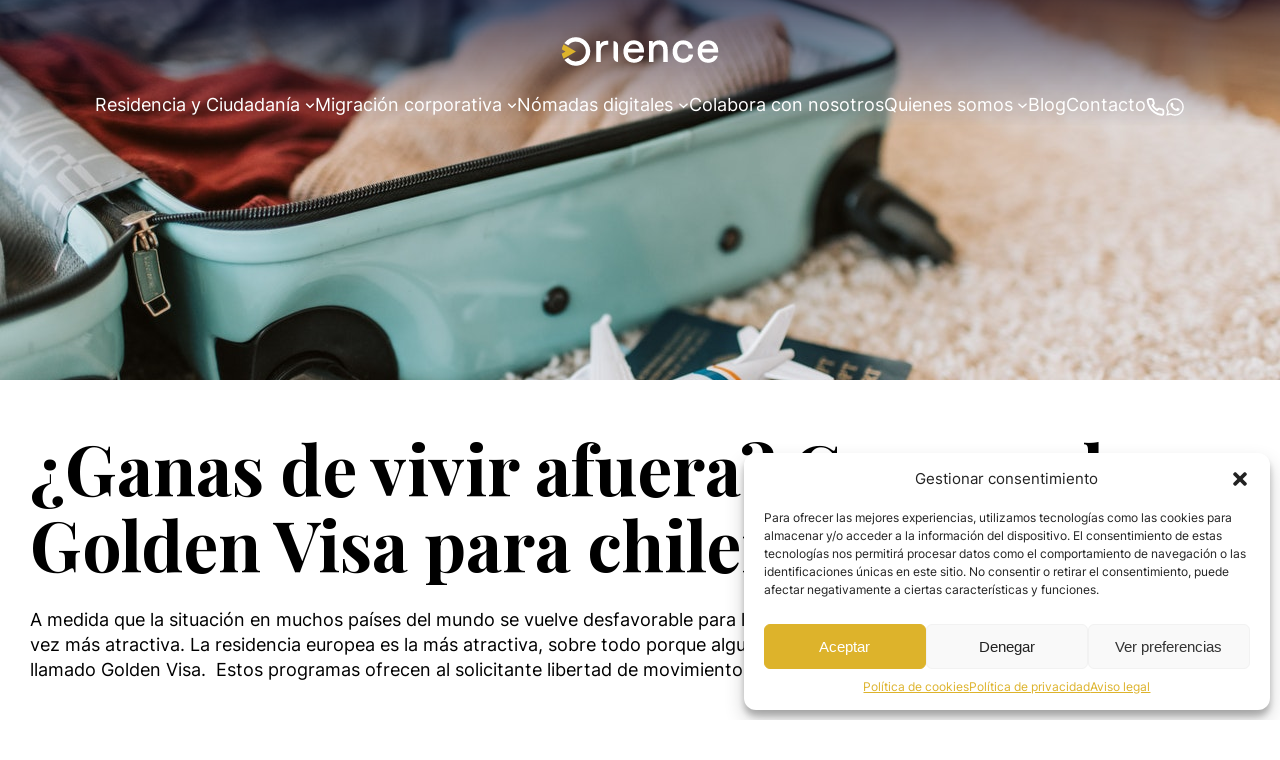

--- FILE ---
content_type: text/html; charset=UTF-8
request_url: https://orience.es/blog/ganas-de-vivir-afuera-conozca-la-golden-visa-para-chilenos/
body_size: 21589
content:
<!DOCTYPE html>
<html lang="es">
<head>
	<meta charset="UTF-8" />
	<meta name="viewport" content="width=device-width, initial-scale=1" />
<meta name='robots' content='index, follow, max-image-preview:large, max-snippet:-1, max-video-preview:-1' />
	<style>img:is([sizes="auto" i], [sizes^="auto," i]) { contain-intrinsic-size: 3000px 1500px }</style>
	
	<!-- This site is optimized with the Yoast SEO plugin v26.7 - https://yoast.com/wordpress/plugins/seo/ -->
	<meta name="description" content="Descubre la Golden Visa, una oportunidad para los chilenos que desean vivir en el extranjero. Obtén información sobre los requisitos y beneficios de este programa de residencia por inversión" />
	<link rel="canonical" href="https://orience.es/blog/ganas-de-vivir-afuera-conozca-la-golden-visa-para-chilenos/" />
	<meta property="og:locale" content="es_ES" />
	<meta property="og:type" content="article" />
	<meta property="og:title" content="¡Ganas de Vivir en el Extranjero! Conozca la Golden Visa para Chilenos - Orience" />
	<meta property="og:description" content="Descubre la Golden Visa, una oportunidad para los chilenos que desean vivir en el extranjero. Obtén información sobre los requisitos y beneficios de este programa de residencia por inversión" />
	<meta property="og:url" content="https://orience.es/blog/ganas-de-vivir-afuera-conozca-la-golden-visa-para-chilenos/" />
	<meta property="og:site_name" content="Orience España" />
	<meta property="article:published_time" content="2023-03-17T11:50:29+00:00" />
	<meta property="og:image" content="https://orience.es/wp-content/uploads/2023/03/pexels-vlada-karpovich-7368191.jpg" />
	<meta property="og:image:width" content="1280" />
	<meta property="og:image:height" content="853" />
	<meta property="og:image:type" content="image/jpeg" />
	<meta name="twitter:card" content="summary_large_image" />
	<meta name="twitter:label1" content="Tiempo de lectura" />
	<meta name="twitter:data1" content="7 minutos" />
	<script type="application/ld+json" class="yoast-schema-graph">{"@context":"https://schema.org","@graph":[{"@type":"Article","@id":"https://orience.es/blog/ganas-de-vivir-afuera-conozca-la-golden-visa-para-chilenos/#article","isPartOf":{"@id":"https://orience.es/blog/ganas-de-vivir-afuera-conozca-la-golden-visa-para-chilenos/"},"author":{"name":"","@id":""},"headline":"¿Ganas de vivir afuera? Conozca la Golden Visa para chilenos","datePublished":"2023-03-17T11:50:29+00:00","mainEntityOfPage":{"@id":"https://orience.es/blog/ganas-de-vivir-afuera-conozca-la-golden-visa-para-chilenos/"},"wordCount":1328,"commentCount":0,"publisher":{"@id":"https://orience.es/#organization"},"image":{"@id":"https://orience.es/blog/ganas-de-vivir-afuera-conozca-la-golden-visa-para-chilenos/#primaryimage"},"thumbnailUrl":"https://orience.es/wp-content/uploads/2023/03/pexels-vlada-karpovich-7368191.jpg","articleSection":["Golden Visa","Modo de vida"],"inLanguage":"es","potentialAction":[{"@type":"CommentAction","name":"Comment","target":["https://orience.es/blog/ganas-de-vivir-afuera-conozca-la-golden-visa-para-chilenos/#respond"]}]},{"@type":"WebPage","@id":"https://orience.es/blog/ganas-de-vivir-afuera-conozca-la-golden-visa-para-chilenos/","url":"https://orience.es/blog/ganas-de-vivir-afuera-conozca-la-golden-visa-para-chilenos/","name":"¡Ganas de Vivir en el Extranjero! Conozca la Golden Visa para Chilenos - Orience","isPartOf":{"@id":"https://orience.es/#website"},"primaryImageOfPage":{"@id":"https://orience.es/blog/ganas-de-vivir-afuera-conozca-la-golden-visa-para-chilenos/#primaryimage"},"image":{"@id":"https://orience.es/blog/ganas-de-vivir-afuera-conozca-la-golden-visa-para-chilenos/#primaryimage"},"thumbnailUrl":"https://orience.es/wp-content/uploads/2023/03/pexels-vlada-karpovich-7368191.jpg","datePublished":"2023-03-17T11:50:29+00:00","description":"Descubre la Golden Visa, una oportunidad para los chilenos que desean vivir en el extranjero. Obtén información sobre los requisitos y beneficios de este programa de residencia por inversión","breadcrumb":{"@id":"https://orience.es/blog/ganas-de-vivir-afuera-conozca-la-golden-visa-para-chilenos/#breadcrumb"},"inLanguage":"es","potentialAction":[{"@type":"ReadAction","target":["https://orience.es/blog/ganas-de-vivir-afuera-conozca-la-golden-visa-para-chilenos/"]}]},{"@type":"ImageObject","inLanguage":"es","@id":"https://orience.es/blog/ganas-de-vivir-afuera-conozca-la-golden-visa-para-chilenos/#primaryimage","url":"https://orience.es/wp-content/uploads/2023/03/pexels-vlada-karpovich-7368191.jpg","contentUrl":"https://orience.es/wp-content/uploads/2023/03/pexels-vlada-karpovich-7368191.jpg","width":1280,"height":853},{"@type":"BreadcrumbList","@id":"https://orience.es/blog/ganas-de-vivir-afuera-conozca-la-golden-visa-para-chilenos/#breadcrumb","itemListElement":[{"@type":"ListItem","position":1,"name":"Portada","item":"https://orience.es/"},{"@type":"ListItem","position":2,"name":"Blog","item":"https://orience.es/blog/"},{"@type":"ListItem","position":3,"name":"¿Ganas de vivir afuera? Conozca la Golden Visa para chilenos"}]},{"@type":"WebSite","@id":"https://orience.es/#website","url":"https://orience.es/","name":"Orience España","description":"","publisher":{"@id":"https://orience.es/#organization"},"potentialAction":[{"@type":"SearchAction","target":{"@type":"EntryPoint","urlTemplate":"https://orience.es/?s={search_term_string}"},"query-input":{"@type":"PropertyValueSpecification","valueRequired":true,"valueName":"search_term_string"}}],"inLanguage":"es"},{"@type":"Organization","@id":"https://orience.es/#organization","name":"Orience España","url":"https://orience.es/","logo":{"@type":"ImageObject","inLanguage":"es","@id":"https://orience.es/#/schema/logo/image/","url":"https://orience.es/wp-content/uploads/2024/02/orience-logo-white.png","contentUrl":"https://orience.es/wp-content/uploads/2024/02/orience-logo-white.png","width":164,"height":30,"caption":"Orience España"},"image":{"@id":"https://orience.es/#/schema/logo/image/"}}]}</script>
	<!-- / Yoast SEO plugin. -->


<title>¡Ganas de Vivir en el Extranjero! Conozca la Golden Visa para Chilenos - Orience</title>
<link rel="alternate" type="application/rss+xml" title="Orience España &raquo; Feed" href="https://orience.es/feed/" />
<link rel="alternate" type="application/rss+xml" title="Orience España &raquo; Feed de los comentarios" href="https://orience.es/comments/feed/" />
<link rel="alternate" type="application/rss+xml" title="Orience España &raquo; Comentario ¿Ganas de vivir afuera? Conozca la Golden Visa para chilenos del feed" href="https://orience.es/blog/ganas-de-vivir-afuera-conozca-la-golden-visa-para-chilenos/feed/" />
<script>
window._wpemojiSettings = {"baseUrl":"https:\/\/s.w.org\/images\/core\/emoji\/15.0.3\/72x72\/","ext":".png","svgUrl":"https:\/\/s.w.org\/images\/core\/emoji\/15.0.3\/svg\/","svgExt":".svg","source":{"concatemoji":"https:\/\/orience.es\/wp-includes\/js\/wp-emoji-release.min.js?ver=6.7.2"}};
/*! This file is auto-generated */
!function(i,n){var o,s,e;function c(e){try{var t={supportTests:e,timestamp:(new Date).valueOf()};sessionStorage.setItem(o,JSON.stringify(t))}catch(e){}}function p(e,t,n){e.clearRect(0,0,e.canvas.width,e.canvas.height),e.fillText(t,0,0);var t=new Uint32Array(e.getImageData(0,0,e.canvas.width,e.canvas.height).data),r=(e.clearRect(0,0,e.canvas.width,e.canvas.height),e.fillText(n,0,0),new Uint32Array(e.getImageData(0,0,e.canvas.width,e.canvas.height).data));return t.every(function(e,t){return e===r[t]})}function u(e,t,n){switch(t){case"flag":return n(e,"\ud83c\udff3\ufe0f\u200d\u26a7\ufe0f","\ud83c\udff3\ufe0f\u200b\u26a7\ufe0f")?!1:!n(e,"\ud83c\uddfa\ud83c\uddf3","\ud83c\uddfa\u200b\ud83c\uddf3")&&!n(e,"\ud83c\udff4\udb40\udc67\udb40\udc62\udb40\udc65\udb40\udc6e\udb40\udc67\udb40\udc7f","\ud83c\udff4\u200b\udb40\udc67\u200b\udb40\udc62\u200b\udb40\udc65\u200b\udb40\udc6e\u200b\udb40\udc67\u200b\udb40\udc7f");case"emoji":return!n(e,"\ud83d\udc26\u200d\u2b1b","\ud83d\udc26\u200b\u2b1b")}return!1}function f(e,t,n){var r="undefined"!=typeof WorkerGlobalScope&&self instanceof WorkerGlobalScope?new OffscreenCanvas(300,150):i.createElement("canvas"),a=r.getContext("2d",{willReadFrequently:!0}),o=(a.textBaseline="top",a.font="600 32px Arial",{});return e.forEach(function(e){o[e]=t(a,e,n)}),o}function t(e){var t=i.createElement("script");t.src=e,t.defer=!0,i.head.appendChild(t)}"undefined"!=typeof Promise&&(o="wpEmojiSettingsSupports",s=["flag","emoji"],n.supports={everything:!0,everythingExceptFlag:!0},e=new Promise(function(e){i.addEventListener("DOMContentLoaded",e,{once:!0})}),new Promise(function(t){var n=function(){try{var e=JSON.parse(sessionStorage.getItem(o));if("object"==typeof e&&"number"==typeof e.timestamp&&(new Date).valueOf()<e.timestamp+604800&&"object"==typeof e.supportTests)return e.supportTests}catch(e){}return null}();if(!n){if("undefined"!=typeof Worker&&"undefined"!=typeof OffscreenCanvas&&"undefined"!=typeof URL&&URL.createObjectURL&&"undefined"!=typeof Blob)try{var e="postMessage("+f.toString()+"("+[JSON.stringify(s),u.toString(),p.toString()].join(",")+"));",r=new Blob([e],{type:"text/javascript"}),a=new Worker(URL.createObjectURL(r),{name:"wpTestEmojiSupports"});return void(a.onmessage=function(e){c(n=e.data),a.terminate(),t(n)})}catch(e){}c(n=f(s,u,p))}t(n)}).then(function(e){for(var t in e)n.supports[t]=e[t],n.supports.everything=n.supports.everything&&n.supports[t],"flag"!==t&&(n.supports.everythingExceptFlag=n.supports.everythingExceptFlag&&n.supports[t]);n.supports.everythingExceptFlag=n.supports.everythingExceptFlag&&!n.supports.flag,n.DOMReady=!1,n.readyCallback=function(){n.DOMReady=!0}}).then(function(){return e}).then(function(){var e;n.supports.everything||(n.readyCallback(),(e=n.source||{}).concatemoji?t(e.concatemoji):e.wpemoji&&e.twemoji&&(t(e.twemoji),t(e.wpemoji)))}))}((window,document),window._wpemojiSettings);
</script>
<style id='wp-block-image-inline-css'>
.wp-block-image a{display:inline-block}.wp-block-image img{box-sizing:border-box;height:auto;max-width:100%;vertical-align:bottom}@media (prefers-reduced-motion:no-preference){.wp-block-image img.hide{visibility:hidden}.wp-block-image img.show{animation:show-content-image .4s}}.wp-block-image[style*=border-radius] img,.wp-block-image[style*=border-radius]>a{border-radius:inherit}.wp-block-image.has-custom-border img{box-sizing:border-box}.wp-block-image.aligncenter{text-align:center}.wp-block-image.alignfull a,.wp-block-image.alignwide a{width:100%}.wp-block-image.alignfull img,.wp-block-image.alignwide img{height:auto;width:100%}.wp-block-image .aligncenter,.wp-block-image .alignleft,.wp-block-image .alignright,.wp-block-image.aligncenter,.wp-block-image.alignleft,.wp-block-image.alignright{display:table}.wp-block-image .aligncenter>figcaption,.wp-block-image .alignleft>figcaption,.wp-block-image .alignright>figcaption,.wp-block-image.aligncenter>figcaption,.wp-block-image.alignleft>figcaption,.wp-block-image.alignright>figcaption{caption-side:bottom;display:table-caption}.wp-block-image .alignleft{float:left;margin:.5em 1em .5em 0}.wp-block-image .alignright{float:right;margin:.5em 0 .5em 1em}.wp-block-image .aligncenter{margin-left:auto;margin-right:auto}.wp-block-image :where(figcaption){margin-bottom:1em;margin-top:.5em}.wp-block-image.is-style-circle-mask img{border-radius:9999px}@supports ((-webkit-mask-image:none) or (mask-image:none)) or (-webkit-mask-image:none){.wp-block-image.is-style-circle-mask img{border-radius:0;-webkit-mask-image:url('data:image/svg+xml;utf8,<svg viewBox="0 0 100 100" xmlns="http://www.w3.org/2000/svg"><circle cx="50" cy="50" r="50"/></svg>');mask-image:url('data:image/svg+xml;utf8,<svg viewBox="0 0 100 100" xmlns="http://www.w3.org/2000/svg"><circle cx="50" cy="50" r="50"/></svg>');mask-mode:alpha;-webkit-mask-position:center;mask-position:center;-webkit-mask-repeat:no-repeat;mask-repeat:no-repeat;-webkit-mask-size:contain;mask-size:contain}}:root :where(.wp-block-image.is-style-rounded img,.wp-block-image .is-style-rounded img){border-radius:9999px}.wp-block-image figure{margin:0}.wp-lightbox-container{display:flex;flex-direction:column;position:relative}.wp-lightbox-container img{cursor:zoom-in}.wp-lightbox-container img:hover+button{opacity:1}.wp-lightbox-container button{align-items:center;-webkit-backdrop-filter:blur(16px) saturate(180%);backdrop-filter:blur(16px) saturate(180%);background-color:#5a5a5a40;border:none;border-radius:4px;cursor:zoom-in;display:flex;height:20px;justify-content:center;opacity:0;padding:0;position:absolute;right:16px;text-align:center;top:16px;transition:opacity .2s ease;width:20px;z-index:100}.wp-lightbox-container button:focus-visible{outline:3px auto #5a5a5a40;outline:3px auto -webkit-focus-ring-color;outline-offset:3px}.wp-lightbox-container button:hover{cursor:pointer;opacity:1}.wp-lightbox-container button:focus{opacity:1}.wp-lightbox-container button:focus,.wp-lightbox-container button:hover,.wp-lightbox-container button:not(:hover):not(:active):not(.has-background){background-color:#5a5a5a40;border:none}.wp-lightbox-overlay{box-sizing:border-box;cursor:zoom-out;height:100vh;left:0;overflow:hidden;position:fixed;top:0;visibility:hidden;width:100%;z-index:100000}.wp-lightbox-overlay .close-button{align-items:center;cursor:pointer;display:flex;justify-content:center;min-height:40px;min-width:40px;padding:0;position:absolute;right:calc(env(safe-area-inset-right) + 16px);top:calc(env(safe-area-inset-top) + 16px);z-index:5000000}.wp-lightbox-overlay .close-button:focus,.wp-lightbox-overlay .close-button:hover,.wp-lightbox-overlay .close-button:not(:hover):not(:active):not(.has-background){background:none;border:none}.wp-lightbox-overlay .lightbox-image-container{height:var(--wp--lightbox-container-height);left:50%;overflow:hidden;position:absolute;top:50%;transform:translate(-50%,-50%);transform-origin:top left;width:var(--wp--lightbox-container-width);z-index:9999999999}.wp-lightbox-overlay .wp-block-image{align-items:center;box-sizing:border-box;display:flex;height:100%;justify-content:center;margin:0;position:relative;transform-origin:0 0;width:100%;z-index:3000000}.wp-lightbox-overlay .wp-block-image img{height:var(--wp--lightbox-image-height);min-height:var(--wp--lightbox-image-height);min-width:var(--wp--lightbox-image-width);width:var(--wp--lightbox-image-width)}.wp-lightbox-overlay .wp-block-image figcaption{display:none}.wp-lightbox-overlay button{background:none;border:none}.wp-lightbox-overlay .scrim{background-color:#fff;height:100%;opacity:.9;position:absolute;width:100%;z-index:2000000}.wp-lightbox-overlay.active{animation:turn-on-visibility .25s both;visibility:visible}.wp-lightbox-overlay.active img{animation:turn-on-visibility .35s both}.wp-lightbox-overlay.show-closing-animation:not(.active){animation:turn-off-visibility .35s both}.wp-lightbox-overlay.show-closing-animation:not(.active) img{animation:turn-off-visibility .25s both}@media (prefers-reduced-motion:no-preference){.wp-lightbox-overlay.zoom.active{animation:none;opacity:1;visibility:visible}.wp-lightbox-overlay.zoom.active .lightbox-image-container{animation:lightbox-zoom-in .4s}.wp-lightbox-overlay.zoom.active .lightbox-image-container img{animation:none}.wp-lightbox-overlay.zoom.active .scrim{animation:turn-on-visibility .4s forwards}.wp-lightbox-overlay.zoom.show-closing-animation:not(.active){animation:none}.wp-lightbox-overlay.zoom.show-closing-animation:not(.active) .lightbox-image-container{animation:lightbox-zoom-out .4s}.wp-lightbox-overlay.zoom.show-closing-animation:not(.active) .lightbox-image-container img{animation:none}.wp-lightbox-overlay.zoom.show-closing-animation:not(.active) .scrim{animation:turn-off-visibility .4s forwards}}@keyframes show-content-image{0%{visibility:hidden}99%{visibility:hidden}to{visibility:visible}}@keyframes turn-on-visibility{0%{opacity:0}to{opacity:1}}@keyframes turn-off-visibility{0%{opacity:1;visibility:visible}99%{opacity:0;visibility:visible}to{opacity:0;visibility:hidden}}@keyframes lightbox-zoom-in{0%{transform:translate(calc((-100vw + var(--wp--lightbox-scrollbar-width))/2 + var(--wp--lightbox-initial-left-position)),calc(-50vh + var(--wp--lightbox-initial-top-position))) scale(var(--wp--lightbox-scale))}to{transform:translate(-50%,-50%) scale(1)}}@keyframes lightbox-zoom-out{0%{transform:translate(-50%,-50%) scale(1);visibility:visible}99%{visibility:visible}to{transform:translate(calc((-100vw + var(--wp--lightbox-scrollbar-width))/2 + var(--wp--lightbox-initial-left-position)),calc(-50vh + var(--wp--lightbox-initial-top-position))) scale(var(--wp--lightbox-scale));visibility:hidden}}
</style>
<style id='wp-block-group-inline-css'>
.wp-block-group{box-sizing:border-box}:where(.wp-block-group.wp-block-group-is-layout-constrained){position:relative}
</style>
<style id='wp-block-navigation-link-inline-css'>
.wp-block-navigation .wp-block-navigation-item__label{overflow-wrap:break-word}.wp-block-navigation .wp-block-navigation-item__description{display:none}.link-ui-tools{border-top:1px solid #f0f0f0;padding:8px}.link-ui-block-inserter{padding-top:8px}.link-ui-block-inserter__back{margin-left:8px;text-transform:uppercase}
</style>
<link rel='stylesheet' id='wp-block-navigation-css' href='https://orience.es/wp-includes/blocks/navigation/style.min.css?ver=6.7.2' media='all' />
<style id='wp-block-post-featured-image-inline-css'>
.wp-block-post-featured-image{margin-left:0;margin-right:0}.wp-block-post-featured-image a{display:block;height:100%}.wp-block-post-featured-image :where(img){box-sizing:border-box;height:auto;max-width:100%;vertical-align:bottom;width:100%}.wp-block-post-featured-image.alignfull img,.wp-block-post-featured-image.alignwide img{width:100%}.wp-block-post-featured-image .wp-block-post-featured-image__overlay.has-background-dim{background-color:#000;inset:0;position:absolute}.wp-block-post-featured-image{position:relative}.wp-block-post-featured-image .wp-block-post-featured-image__overlay.has-background-gradient{background-color:initial}.wp-block-post-featured-image .wp-block-post-featured-image__overlay.has-background-dim-0{opacity:0}.wp-block-post-featured-image .wp-block-post-featured-image__overlay.has-background-dim-10{opacity:.1}.wp-block-post-featured-image .wp-block-post-featured-image__overlay.has-background-dim-20{opacity:.2}.wp-block-post-featured-image .wp-block-post-featured-image__overlay.has-background-dim-30{opacity:.3}.wp-block-post-featured-image .wp-block-post-featured-image__overlay.has-background-dim-40{opacity:.4}.wp-block-post-featured-image .wp-block-post-featured-image__overlay.has-background-dim-50{opacity:.5}.wp-block-post-featured-image .wp-block-post-featured-image__overlay.has-background-dim-60{opacity:.6}.wp-block-post-featured-image .wp-block-post-featured-image__overlay.has-background-dim-70{opacity:.7}.wp-block-post-featured-image .wp-block-post-featured-image__overlay.has-background-dim-80{opacity:.8}.wp-block-post-featured-image .wp-block-post-featured-image__overlay.has-background-dim-90{opacity:.9}.wp-block-post-featured-image .wp-block-post-featured-image__overlay.has-background-dim-100{opacity:1}.wp-block-post-featured-image:where(.alignleft,.alignright){width:100%}
</style>
<style id='wp-block-spacer-inline-css'>
.wp-block-spacer{clear:both}
</style>
<style id='wp-block-post-title-inline-css'>
.wp-block-post-title{box-sizing:border-box;word-break:break-word}.wp-block-post-title :where(a){display:inline-block;font-family:inherit;font-size:inherit;font-style:inherit;font-weight:inherit;letter-spacing:inherit;line-height:inherit;text-decoration:inherit}
</style>
<style id='wp-block-post-excerpt-inline-css'>
:where(.wp-block-post-excerpt){box-sizing:border-box;margin-bottom:var(--wp--style--block-gap);margin-top:var(--wp--style--block-gap)}.wp-block-post-excerpt__excerpt{margin-bottom:0;margin-top:0}.wp-block-post-excerpt__more-text{margin-bottom:0;margin-top:var(--wp--style--block-gap)}.wp-block-post-excerpt__more-link{display:inline-block}
</style>
<style id='wp-block-post-content-inline-css'>
.wp-block-post-content{display:flow-root}
</style>
<style id='wp-block-paragraph-inline-css'>
.is-small-text{font-size:.875em}.is-regular-text{font-size:1em}.is-large-text{font-size:2.25em}.is-larger-text{font-size:3em}.has-drop-cap:not(:focus):first-letter{float:left;font-size:8.4em;font-style:normal;font-weight:100;line-height:.68;margin:.05em .1em 0 0;text-transform:uppercase}body.rtl .has-drop-cap:not(:focus):first-letter{float:none;margin-left:.1em}p.has-drop-cap.has-background{overflow:hidden}:root :where(p.has-background){padding:1.25em 2.375em}:where(p.has-text-color:not(.has-link-color)) a{color:inherit}p.has-text-align-left[style*="writing-mode:vertical-lr"],p.has-text-align-right[style*="writing-mode:vertical-rl"]{rotate:180deg}
</style>
<style id='wp-block-columns-inline-css'>
.wp-block-columns{align-items:normal!important;box-sizing:border-box;display:flex;flex-wrap:wrap!important}@media (min-width:782px){.wp-block-columns{flex-wrap:nowrap!important}}.wp-block-columns.are-vertically-aligned-top{align-items:flex-start}.wp-block-columns.are-vertically-aligned-center{align-items:center}.wp-block-columns.are-vertically-aligned-bottom{align-items:flex-end}@media (max-width:781px){.wp-block-columns:not(.is-not-stacked-on-mobile)>.wp-block-column{flex-basis:100%!important}}@media (min-width:782px){.wp-block-columns:not(.is-not-stacked-on-mobile)>.wp-block-column{flex-basis:0;flex-grow:1}.wp-block-columns:not(.is-not-stacked-on-mobile)>.wp-block-column[style*=flex-basis]{flex-grow:0}}.wp-block-columns.is-not-stacked-on-mobile{flex-wrap:nowrap!important}.wp-block-columns.is-not-stacked-on-mobile>.wp-block-column{flex-basis:0;flex-grow:1}.wp-block-columns.is-not-stacked-on-mobile>.wp-block-column[style*=flex-basis]{flex-grow:0}:where(.wp-block-columns){margin-bottom:1.75em}:where(.wp-block-columns.has-background){padding:1.25em 2.375em}.wp-block-column{flex-grow:1;min-width:0;overflow-wrap:break-word;word-break:break-word}.wp-block-column.is-vertically-aligned-top{align-self:flex-start}.wp-block-column.is-vertically-aligned-center{align-self:center}.wp-block-column.is-vertically-aligned-bottom{align-self:flex-end}.wp-block-column.is-vertically-aligned-stretch{align-self:stretch}.wp-block-column.is-vertically-aligned-bottom,.wp-block-column.is-vertically-aligned-center,.wp-block-column.is-vertically-aligned-top{width:100%}
</style>
<link rel='stylesheet' id='wp-block-cover-css' href='https://orience.es/wp-includes/blocks/cover/style.min.css?ver=6.7.2' media='all' />
<style id='wp-emoji-styles-inline-css'>

	img.wp-smiley, img.emoji {
		display: inline !important;
		border: none !important;
		box-shadow: none !important;
		height: 1em !important;
		width: 1em !important;
		margin: 0 0.07em !important;
		vertical-align: -0.1em !important;
		background: none !important;
		padding: 0 !important;
	}
</style>
<style id='wp-block-library-inline-css'>
:root{--wp-admin-theme-color:#007cba;--wp-admin-theme-color--rgb:0,124,186;--wp-admin-theme-color-darker-10:#006ba1;--wp-admin-theme-color-darker-10--rgb:0,107,161;--wp-admin-theme-color-darker-20:#005a87;--wp-admin-theme-color-darker-20--rgb:0,90,135;--wp-admin-border-width-focus:2px;--wp-block-synced-color:#7a00df;--wp-block-synced-color--rgb:122,0,223;--wp-bound-block-color:var(--wp-block-synced-color)}@media (min-resolution:192dpi){:root{--wp-admin-border-width-focus:1.5px}}.wp-element-button{cursor:pointer}:root{--wp--preset--font-size--normal:16px;--wp--preset--font-size--huge:42px}:root .has-very-light-gray-background-color{background-color:#eee}:root .has-very-dark-gray-background-color{background-color:#313131}:root .has-very-light-gray-color{color:#eee}:root .has-very-dark-gray-color{color:#313131}:root .has-vivid-green-cyan-to-vivid-cyan-blue-gradient-background{background:linear-gradient(135deg,#00d084,#0693e3)}:root .has-purple-crush-gradient-background{background:linear-gradient(135deg,#34e2e4,#4721fb 50%,#ab1dfe)}:root .has-hazy-dawn-gradient-background{background:linear-gradient(135deg,#faaca8,#dad0ec)}:root .has-subdued-olive-gradient-background{background:linear-gradient(135deg,#fafae1,#67a671)}:root .has-atomic-cream-gradient-background{background:linear-gradient(135deg,#fdd79a,#004a59)}:root .has-nightshade-gradient-background{background:linear-gradient(135deg,#330968,#31cdcf)}:root .has-midnight-gradient-background{background:linear-gradient(135deg,#020381,#2874fc)}.has-regular-font-size{font-size:1em}.has-larger-font-size{font-size:2.625em}.has-normal-font-size{font-size:var(--wp--preset--font-size--normal)}.has-huge-font-size{font-size:var(--wp--preset--font-size--huge)}.has-text-align-center{text-align:center}.has-text-align-left{text-align:left}.has-text-align-right{text-align:right}#end-resizable-editor-section{display:none}.aligncenter{clear:both}.items-justified-left{justify-content:flex-start}.items-justified-center{justify-content:center}.items-justified-right{justify-content:flex-end}.items-justified-space-between{justify-content:space-between}.screen-reader-text{border:0;clip:rect(1px,1px,1px,1px);clip-path:inset(50%);height:1px;margin:-1px;overflow:hidden;padding:0;position:absolute;width:1px;word-wrap:normal!important}.screen-reader-text:focus{background-color:#ddd;clip:auto!important;clip-path:none;color:#444;display:block;font-size:1em;height:auto;left:5px;line-height:normal;padding:15px 23px 14px;text-decoration:none;top:5px;width:auto;z-index:100000}html :where(.has-border-color){border-style:solid}html :where([style*=border-top-color]){border-top-style:solid}html :where([style*=border-right-color]){border-right-style:solid}html :where([style*=border-bottom-color]){border-bottom-style:solid}html :where([style*=border-left-color]){border-left-style:solid}html :where([style*=border-width]){border-style:solid}html :where([style*=border-top-width]){border-top-style:solid}html :where([style*=border-right-width]){border-right-style:solid}html :where([style*=border-bottom-width]){border-bottom-style:solid}html :where([style*=border-left-width]){border-left-style:solid}html :where(img[class*=wp-image-]){height:auto;max-width:100%}:where(figure){margin:0 0 1em}html :where(.is-position-sticky){--wp-admin--admin-bar--position-offset:var(--wp-admin--admin-bar--height,0px)}@media screen and (max-width:600px){html :where(.is-position-sticky){--wp-admin--admin-bar--position-offset:0px}}
</style>
<style id='global-styles-inline-css'>
:root{--wp--preset--aspect-ratio--square: 1;--wp--preset--aspect-ratio--4-3: 4/3;--wp--preset--aspect-ratio--3-4: 3/4;--wp--preset--aspect-ratio--3-2: 3/2;--wp--preset--aspect-ratio--2-3: 2/3;--wp--preset--aspect-ratio--16-9: 16/9;--wp--preset--aspect-ratio--9-16: 9/16;--wp--preset--color--black: #000000;--wp--preset--color--cyan-bluish-gray: #abb8c3;--wp--preset--color--white: #ffffff;--wp--preset--color--pale-pink: #f78da7;--wp--preset--color--vivid-red: #cf2e2e;--wp--preset--color--luminous-vivid-orange: #ff6900;--wp--preset--color--luminous-vivid-amber: #fcb900;--wp--preset--color--light-green-cyan: #7bdcb5;--wp--preset--color--vivid-green-cyan: #00d084;--wp--preset--color--pale-cyan-blue: #8ed1fc;--wp--preset--color--vivid-cyan-blue: #0693e3;--wp--preset--color--vivid-purple: #9b51e0;--wp--preset--color--primary: #DDB32B;--wp--preset--color--primary-contrast: #b48b06;--wp--preset--color--secondary: #2F4858;--wp--preset--color--fase-2: #00ADD1;--wp--preset--color--success: green;--wp--preset--color--danger: red;--wp--preset--color--warning: orange;--wp--preset--gradient--vivid-cyan-blue-to-vivid-purple: linear-gradient(135deg,rgba(6,147,227,1) 0%,rgb(155,81,224) 100%);--wp--preset--gradient--light-green-cyan-to-vivid-green-cyan: linear-gradient(135deg,rgb(122,220,180) 0%,rgb(0,208,130) 100%);--wp--preset--gradient--luminous-vivid-amber-to-luminous-vivid-orange: linear-gradient(135deg,rgba(252,185,0,1) 0%,rgba(255,105,0,1) 100%);--wp--preset--gradient--luminous-vivid-orange-to-vivid-red: linear-gradient(135deg,rgba(255,105,0,1) 0%,rgb(207,46,46) 100%);--wp--preset--gradient--very-light-gray-to-cyan-bluish-gray: linear-gradient(135deg,rgb(238,238,238) 0%,rgb(169,184,195) 100%);--wp--preset--gradient--cool-to-warm-spectrum: linear-gradient(135deg,rgb(74,234,220) 0%,rgb(151,120,209) 20%,rgb(207,42,186) 40%,rgb(238,44,130) 60%,rgb(251,105,98) 80%,rgb(254,248,76) 100%);--wp--preset--gradient--blush-light-purple: linear-gradient(135deg,rgb(255,206,236) 0%,rgb(152,150,240) 100%);--wp--preset--gradient--blush-bordeaux: linear-gradient(135deg,rgb(254,205,165) 0%,rgb(254,45,45) 50%,rgb(107,0,62) 100%);--wp--preset--gradient--luminous-dusk: linear-gradient(135deg,rgb(255,203,112) 0%,rgb(199,81,192) 50%,rgb(65,88,208) 100%);--wp--preset--gradient--pale-ocean: linear-gradient(135deg,rgb(255,245,203) 0%,rgb(182,227,212) 50%,rgb(51,167,181) 100%);--wp--preset--gradient--electric-grass: linear-gradient(135deg,rgb(202,248,128) 0%,rgb(113,206,126) 100%);--wp--preset--gradient--midnight: linear-gradient(135deg,rgb(2,3,129) 0%,rgb(40,116,252) 100%);--wp--preset--font-size--small: clamp(0.79rem, 0.79rem + ((1vw - 0.2rem) * 1), 0.79rem);--wp--preset--font-size--medium: clamp(14px, 0.875rem + ((1vw - 3.2px) * 0.612), 20px);--wp--preset--font-size--large: clamp(22.041px, 1.378rem + ((1vw - 3.2px) * 1.424), 36px);--wp--preset--font-size--x-large: clamp(25.014px, 1.563rem + ((1vw - 3.2px) * 1.733), 42px);--wp--preset--font-size--body: clamp(14px, 0.875rem + ((1vw - 3.2px) * 0.408), 18px);--wp--preset--font-size--display-4: clamp(1.1rem, 1.1rem + ((1vw - 0.2rem) * 0.473), 1.39rem);--wp--preset--font-size--display-3: clamp(1.4rem, 1.4rem + ((1vw - 0.2rem) * 0.327), 1.6rem);--wp--preset--font-size--display-2: clamp(1.8rem, 1.8rem + ((1vw - 0.2rem) * 0.653), 2.2rem);--wp--preset--font-size--display-1: clamp(2.5rem, 2.5rem + ((1vw - 0.2rem) * 3.102), 4.4rem);--wp--preset--font-family--cuerpo-texto: 'Inter', sans-serif;--wp--preset--font-family--encabezados:  'Playfair Display', Script;--wp--preset--spacing--20: 0.44rem;--wp--preset--spacing--30: 0.67rem;--wp--preset--spacing--40: 1rem;--wp--preset--spacing--50: 1.5rem;--wp--preset--spacing--60: 2.25rem;--wp--preset--spacing--70: 3.38rem;--wp--preset--spacing--80: 5.06rem;--wp--preset--shadow--natural: 6px 6px 9px rgba(0, 0, 0, 0.2);--wp--preset--shadow--deep: 12px 12px 50px rgba(0, 0, 0, 0.4);--wp--preset--shadow--sharp: 6px 6px 0px rgba(0, 0, 0, 0.2);--wp--preset--shadow--outlined: 6px 6px 0px -3px rgba(255, 255, 255, 1), 6px 6px rgba(0, 0, 0, 1);--wp--preset--shadow--crisp: 6px 6px 0px rgba(0, 0, 0, 1);}:root { --wp--style--global--content-size: 1300px;--wp--style--global--wide-size: 1300px; }:where(body) { margin: 0; }.wp-site-blocks { padding-top: var(--wp--style--root--padding-top); padding-bottom: var(--wp--style--root--padding-bottom); }.has-global-padding { padding-right: var(--wp--style--root--padding-right); padding-left: var(--wp--style--root--padding-left); }.has-global-padding > .alignfull { margin-right: calc(var(--wp--style--root--padding-right) * -1); margin-left: calc(var(--wp--style--root--padding-left) * -1); }.has-global-padding :where(:not(.alignfull.is-layout-flow) > .has-global-padding:not(.wp-block-block, .alignfull)) { padding-right: 0; padding-left: 0; }.has-global-padding :where(:not(.alignfull.is-layout-flow) > .has-global-padding:not(.wp-block-block, .alignfull)) > .alignfull { margin-left: 0; margin-right: 0; }.wp-site-blocks > .alignleft { float: left; margin-right: 2em; }.wp-site-blocks > .alignright { float: right; margin-left: 2em; }.wp-site-blocks > .aligncenter { justify-content: center; margin-left: auto; margin-right: auto; }:where(.wp-site-blocks) > * { margin-block-start: 30px; margin-block-end: 0; }:where(.wp-site-blocks) > :first-child { margin-block-start: 0; }:where(.wp-site-blocks) > :last-child { margin-block-end: 0; }:root { --wp--style--block-gap: 30px; }:root :where(.is-layout-flow) > :first-child{margin-block-start: 0;}:root :where(.is-layout-flow) > :last-child{margin-block-end: 0;}:root :where(.is-layout-flow) > *{margin-block-start: 30px;margin-block-end: 0;}:root :where(.is-layout-constrained) > :first-child{margin-block-start: 0;}:root :where(.is-layout-constrained) > :last-child{margin-block-end: 0;}:root :where(.is-layout-constrained) > *{margin-block-start: 30px;margin-block-end: 0;}:root :where(.is-layout-flex){gap: 30px;}:root :where(.is-layout-grid){gap: 30px;}.is-layout-flow > .alignleft{float: left;margin-inline-start: 0;margin-inline-end: 2em;}.is-layout-flow > .alignright{float: right;margin-inline-start: 2em;margin-inline-end: 0;}.is-layout-flow > .aligncenter{margin-left: auto !important;margin-right: auto !important;}.is-layout-constrained > .alignleft{float: left;margin-inline-start: 0;margin-inline-end: 2em;}.is-layout-constrained > .alignright{float: right;margin-inline-start: 2em;margin-inline-end: 0;}.is-layout-constrained > .aligncenter{margin-left: auto !important;margin-right: auto !important;}.is-layout-constrained > :where(:not(.alignleft):not(.alignright):not(.alignfull)){max-width: var(--wp--style--global--content-size);margin-left: auto !important;margin-right: auto !important;}.is-layout-constrained > .alignwide{max-width: var(--wp--style--global--wide-size);}body .is-layout-flex{display: flex;}.is-layout-flex{flex-wrap: wrap;align-items: center;}.is-layout-flex > :is(*, div){margin: 0;}body .is-layout-grid{display: grid;}.is-layout-grid > :is(*, div){margin: 0;}body{color: #000;font-family: var(--wp--preset--font-family--cuerpo-texto), sans-serif;font-size: var(--wp--preset--font-size--body);font-weight: 400;line-height: 1.4;--wp--style--root--padding-top: 0px;--wp--style--root--padding-right: 30px;--wp--style--root--padding-bottom: 0px;--wp--style--root--padding-left: 30px;}a:where(:not(.wp-element-button)){color: var(--wp--preset--color--primary);text-decoration: underline;}:root :where(a:where(:not(.wp-element-button)):hover){text-decoration: none;}h1{font-family: var(--wp--preset--font-family--encabezados);font-size: var(--wp--preset--font-size--display-1);line-height: 1.1;}h2{font-family: var(--wp--preset--font-family--encabezados);font-size: var(--wp--preset--font-size--display-2);line-height: 1.1;}h3{font-family: var(--wp--preset--font-family--encabezados);font-size: var(--wp--preset--font-size--display-3);line-height: 1.1;}h4{font-family: var(--wp--preset--font-family--encabezados);font-size: var(--wp--preset--font-size--display-4);line-height: 1.1;}:root :where(.wp-element-button, .wp-block-button__link){background-color: var(--wp--preset--color--primary);border-radius: 0px;border-width: 0;color: #fff;font-family: var(--wp--preset--font-family--encabezados);font-size: var(--wp--preset--font-size--display-4);font-style: normal;font-weight: 500;line-height: inherit;padding-top: 0.8rem;padding-right: 1.2rem;padding-bottom: 0.8rem;padding-left: 1.2rem;text-decoration: none;}:root :where(.wp-element-button:hover, .wp-block-button__link:hover){background-color: var(--wp--preset--color--primary-contrast);color: #fff;}.has-black-color{color: var(--wp--preset--color--black) !important;}.has-cyan-bluish-gray-color{color: var(--wp--preset--color--cyan-bluish-gray) !important;}.has-white-color{color: var(--wp--preset--color--white) !important;}.has-pale-pink-color{color: var(--wp--preset--color--pale-pink) !important;}.has-vivid-red-color{color: var(--wp--preset--color--vivid-red) !important;}.has-luminous-vivid-orange-color{color: var(--wp--preset--color--luminous-vivid-orange) !important;}.has-luminous-vivid-amber-color{color: var(--wp--preset--color--luminous-vivid-amber) !important;}.has-light-green-cyan-color{color: var(--wp--preset--color--light-green-cyan) !important;}.has-vivid-green-cyan-color{color: var(--wp--preset--color--vivid-green-cyan) !important;}.has-pale-cyan-blue-color{color: var(--wp--preset--color--pale-cyan-blue) !important;}.has-vivid-cyan-blue-color{color: var(--wp--preset--color--vivid-cyan-blue) !important;}.has-vivid-purple-color{color: var(--wp--preset--color--vivid-purple) !important;}.has-primary-color{color: var(--wp--preset--color--primary) !important;}.has-primary-contrast-color{color: var(--wp--preset--color--primary-contrast) !important;}.has-secondary-color{color: var(--wp--preset--color--secondary) !important;}.has-fase-2-color{color: var(--wp--preset--color--fase-2) !important;}.has-success-color{color: var(--wp--preset--color--success) !important;}.has-danger-color{color: var(--wp--preset--color--danger) !important;}.has-warning-color{color: var(--wp--preset--color--warning) !important;}.has-black-background-color{background-color: var(--wp--preset--color--black) !important;}.has-cyan-bluish-gray-background-color{background-color: var(--wp--preset--color--cyan-bluish-gray) !important;}.has-white-background-color{background-color: var(--wp--preset--color--white) !important;}.has-pale-pink-background-color{background-color: var(--wp--preset--color--pale-pink) !important;}.has-vivid-red-background-color{background-color: var(--wp--preset--color--vivid-red) !important;}.has-luminous-vivid-orange-background-color{background-color: var(--wp--preset--color--luminous-vivid-orange) !important;}.has-luminous-vivid-amber-background-color{background-color: var(--wp--preset--color--luminous-vivid-amber) !important;}.has-light-green-cyan-background-color{background-color: var(--wp--preset--color--light-green-cyan) !important;}.has-vivid-green-cyan-background-color{background-color: var(--wp--preset--color--vivid-green-cyan) !important;}.has-pale-cyan-blue-background-color{background-color: var(--wp--preset--color--pale-cyan-blue) !important;}.has-vivid-cyan-blue-background-color{background-color: var(--wp--preset--color--vivid-cyan-blue) !important;}.has-vivid-purple-background-color{background-color: var(--wp--preset--color--vivid-purple) !important;}.has-primary-background-color{background-color: var(--wp--preset--color--primary) !important;}.has-primary-contrast-background-color{background-color: var(--wp--preset--color--primary-contrast) !important;}.has-secondary-background-color{background-color: var(--wp--preset--color--secondary) !important;}.has-fase-2-background-color{background-color: var(--wp--preset--color--fase-2) !important;}.has-success-background-color{background-color: var(--wp--preset--color--success) !important;}.has-danger-background-color{background-color: var(--wp--preset--color--danger) !important;}.has-warning-background-color{background-color: var(--wp--preset--color--warning) !important;}.has-black-border-color{border-color: var(--wp--preset--color--black) !important;}.has-cyan-bluish-gray-border-color{border-color: var(--wp--preset--color--cyan-bluish-gray) !important;}.has-white-border-color{border-color: var(--wp--preset--color--white) !important;}.has-pale-pink-border-color{border-color: var(--wp--preset--color--pale-pink) !important;}.has-vivid-red-border-color{border-color: var(--wp--preset--color--vivid-red) !important;}.has-luminous-vivid-orange-border-color{border-color: var(--wp--preset--color--luminous-vivid-orange) !important;}.has-luminous-vivid-amber-border-color{border-color: var(--wp--preset--color--luminous-vivid-amber) !important;}.has-light-green-cyan-border-color{border-color: var(--wp--preset--color--light-green-cyan) !important;}.has-vivid-green-cyan-border-color{border-color: var(--wp--preset--color--vivid-green-cyan) !important;}.has-pale-cyan-blue-border-color{border-color: var(--wp--preset--color--pale-cyan-blue) !important;}.has-vivid-cyan-blue-border-color{border-color: var(--wp--preset--color--vivid-cyan-blue) !important;}.has-vivid-purple-border-color{border-color: var(--wp--preset--color--vivid-purple) !important;}.has-primary-border-color{border-color: var(--wp--preset--color--primary) !important;}.has-primary-contrast-border-color{border-color: var(--wp--preset--color--primary-contrast) !important;}.has-secondary-border-color{border-color: var(--wp--preset--color--secondary) !important;}.has-fase-2-border-color{border-color: var(--wp--preset--color--fase-2) !important;}.has-success-border-color{border-color: var(--wp--preset--color--success) !important;}.has-danger-border-color{border-color: var(--wp--preset--color--danger) !important;}.has-warning-border-color{border-color: var(--wp--preset--color--warning) !important;}.has-vivid-cyan-blue-to-vivid-purple-gradient-background{background: var(--wp--preset--gradient--vivid-cyan-blue-to-vivid-purple) !important;}.has-light-green-cyan-to-vivid-green-cyan-gradient-background{background: var(--wp--preset--gradient--light-green-cyan-to-vivid-green-cyan) !important;}.has-luminous-vivid-amber-to-luminous-vivid-orange-gradient-background{background: var(--wp--preset--gradient--luminous-vivid-amber-to-luminous-vivid-orange) !important;}.has-luminous-vivid-orange-to-vivid-red-gradient-background{background: var(--wp--preset--gradient--luminous-vivid-orange-to-vivid-red) !important;}.has-very-light-gray-to-cyan-bluish-gray-gradient-background{background: var(--wp--preset--gradient--very-light-gray-to-cyan-bluish-gray) !important;}.has-cool-to-warm-spectrum-gradient-background{background: var(--wp--preset--gradient--cool-to-warm-spectrum) !important;}.has-blush-light-purple-gradient-background{background: var(--wp--preset--gradient--blush-light-purple) !important;}.has-blush-bordeaux-gradient-background{background: var(--wp--preset--gradient--blush-bordeaux) !important;}.has-luminous-dusk-gradient-background{background: var(--wp--preset--gradient--luminous-dusk) !important;}.has-pale-ocean-gradient-background{background: var(--wp--preset--gradient--pale-ocean) !important;}.has-electric-grass-gradient-background{background: var(--wp--preset--gradient--electric-grass) !important;}.has-midnight-gradient-background{background: var(--wp--preset--gradient--midnight) !important;}.has-small-font-size{font-size: var(--wp--preset--font-size--small) !important;}.has-medium-font-size{font-size: var(--wp--preset--font-size--medium) !important;}.has-large-font-size{font-size: var(--wp--preset--font-size--large) !important;}.has-x-large-font-size{font-size: var(--wp--preset--font-size--x-large) !important;}.has-body-font-size{font-size: var(--wp--preset--font-size--body) !important;}.has-display-4-font-size{font-size: var(--wp--preset--font-size--display-4) !important;}.has-display-3-font-size{font-size: var(--wp--preset--font-size--display-3) !important;}.has-display-2-font-size{font-size: var(--wp--preset--font-size--display-2) !important;}.has-display-1-font-size{font-size: var(--wp--preset--font-size--display-1) !important;}.has-cuerpo-texto-font-family{font-family: var(--wp--preset--font-family--cuerpo-texto) !important;}.has-encabezados-font-family{font-family: var(--wp--preset--font-family--encabezados) !important;}

.group-link {
cursor: pointer;
}

/*MAPAS*/
* {
    margin: 0;
    padding: 0;
    box-sizing: border-box;
}

body {
}

.container {
    max-width: 1200px;
    margin: 0 auto;
    background: white;
    overflow: hidden;
}

.map-container {
    position: relative;
    padding: 40px;
}

.world-map {
    width: 100%;
    height: 0;
    padding-bottom: 54.17%;
    position: relative;
}

.world-map svg {
    position: absolute;
    top: 0;
    left: 0;
    width: 100%;
    height: 100%;
}

.marker {
    position: absolute;
    padding: 5px;
    width: 40px;
    height: 40px;
    cursor: pointer;
    transform: translate(-50%, -100%);
    transition: all 0.3s ease;
    z-index: 10;
    filter: drop-shadow(0 4px 8px rgba(0,0,0,0.3));
}

.marker:hover {
    transform: translate(-50%, -100%) scale(1.2);
    filter: drop-shadow(0 6px 12px rgba(0,0,0,0.4));
}

.marker.active {
    transform: translate(-50%, -100%) scale(1.1);
    filter: drop-shadow(0 8px 16px rgba(0,0,0,0.5));
}

.marker svg {
    width: 100%;
    height: 100%;
    pointer-events: none;
}

.marker .marker-pin {
    fill: #e74c3c;
    stroke: #c0392b;
    stroke-width: 2;
    transition: all 0.3s ease;
}

.marker:hover .marker-pin {
    fill: #c0392b;
    stroke: #a93226;
}

.marker.active .marker-pin {
    fill: #f39c12;
    stroke: #e67e22;
}

.marker .marker-dot {
    fill: #ffffff;
    transition: all 0.3s ease;
}

.marker:hover .marker-dot {
    fill: #ffffff;
}

.marker.active .marker-dot {
    fill: #ffffff;
}

.popup {
    position: absolute;
    background: white;
    padding: 15px;
    border-radius: 10px;
    box-shadow: 0 10px 25px rgba(0,0,0,0.2);
    min-width: 200px;
    z-index: 20;
    transform: translate(-50%, -100%);
    margin-top: -75px;
    opacity: 0;
    visibility: hidden;
    transition: all 0.3s ease;
    pointer-events: none;
}

.popup.show {
    opacity: 1;
    visibility: visible;
    transform: translate(-50%, -100%) translateY(-10px);
}

.popup::after {
    content: '';
    position: absolute;
    top: 100%;
    left: 50%;
    transform: translateX(-50%);
    border: 10px solid transparent;
    border-top-color: white;
}

.popup h3 {
    color: #2c3e50;
    margin-bottom: 8px;
    font-size: 1.1em;
}

.popup p {
    color: #7f8c8d;
    font-size: 0.9em;
    margin-bottom: 5px;
}

.popup a{
    color: #000;
    font-size: 0.9em;
    margin-bottom: 5px;
    text-decoration: none;
    cursor: pointer;
}

@media (max-width: 768px) {
    .container {
        margin: 10px;
    }

    .map-container {
        padding: 20px;
    }

    .world-map {
        padding-bottom: 54.17%;
    }

    .header h1 {
        font-size: 2em;
    }
}
</style>
<style id='core-block-supports-inline-css'>
.wp-container-core-group-is-layout-1{flex-wrap:nowrap;flex-direction:column;align-items:center;justify-content:center;}.wp-container-core-group-is-layout-2{flex-wrap:nowrap;flex-direction:column;align-items:center;justify-content:center;}.wp-container-core-group-is-layout-3{flex-wrap:nowrap;justify-content:center;}.wp-container-core-navigation-is-layout-1{flex-wrap:nowrap;justify-content:space-between;}.wp-container-core-group-is-layout-4{flex-wrap:nowrap;justify-content:flex-end;}.wp-container-core-group-is-layout-5{flex-wrap:nowrap;justify-content:flex-end;}.wp-container-core-group-is-layout-6{flex-wrap:nowrap;justify-content:flex-end;}.wp-container-core-group-is-layout-7{justify-content:center;}.wp-container-2{top:calc(0px + var(--wp-admin--admin-bar--position-offset, 0px));position:sticky;z-index:10;}.wp-container-3{top:calc(0px + var(--wp-admin--admin-bar--position-offset, 0px));position:sticky;z-index:10;}.wp-container-core-group-is-layout-9 > .alignfull{margin-right:calc(0px * -1);margin-left:calc(0px * -1);}.wp-container-core-group-is-layout-9 > *{margin-block-start:0;margin-block-end:0;}.wp-container-core-group-is-layout-9 > * + *{margin-block-start:0;margin-block-end:0;}.wp-elements-29617e07f75cbc8ae0cc4703f28dfb5e a:where(:not(.wp-element-button)){color:#ffffff;}.wp-elements-aac2950c95a21d712aa8f6ad233a2049 a:where(:not(.wp-element-button)){color:#ffffff;}.wp-elements-57e669dac0a4b04824d532d5a544c2f3 a:where(:not(.wp-element-button)){color:#ffffff;}.wp-elements-fe578c8c6ad71f66e03ece2232ae62e1 a:where(:not(.wp-element-button)){color:#ffffff;}.wp-elements-c98fb940bdee488ff46fe5aed4a4136a a:where(:not(.wp-element-button)){color:#ffffff;}.wp-elements-43b0da03287425c5c4433a25d07806ee a:where(:not(.wp-element-button)){color:#ffffff;}.wp-elements-98be727e6cfba19ebdb8f02ca70df3b3 a:where(:not(.wp-element-button)){color:#ffffff;}.wp-elements-7a18e4dc7e071191458509ab166b46f3 a:where(:not(.wp-element-button)){color:#ffffff;}.wp-container-core-columns-is-layout-1{flex-wrap:nowrap;}.wp-container-core-columns-is-layout-2{flex-wrap:nowrap;}.wp-container-core-group-is-layout-11{flex-wrap:nowrap;justify-content:flex-end;}.wp-container-core-columns-is-layout-3{flex-wrap:nowrap;}.wp-container-core-group-is-layout-13 > *{margin-block-start:0;margin-block-end:0;}.wp-container-core-group-is-layout-13 > * + *{margin-block-start:0;margin-block-end:0;}
</style>
<style id='wp-block-template-skip-link-inline-css'>

		.skip-link.screen-reader-text {
			border: 0;
			clip: rect(1px,1px,1px,1px);
			clip-path: inset(50%);
			height: 1px;
			margin: -1px;
			overflow: hidden;
			padding: 0;
			position: absolute !important;
			width: 1px;
			word-wrap: normal !important;
		}

		.skip-link.screen-reader-text:focus {
			background-color: #eee;
			clip: auto !important;
			clip-path: none;
			color: #444;
			display: block;
			font-size: 1em;
			height: auto;
			left: 5px;
			line-height: normal;
			padding: 15px 23px 14px;
			text-decoration: none;
			top: 5px;
			width: auto;
			z-index: 100000;
		}
</style>
<link rel='stylesheet' id='cmplz-general-css' href='https://orience.es/wp-content/plugins/complianz-gdpr-premium/assets/css/cookieblocker.min.css?ver=1728467477' media='all' />
<link rel='stylesheet' id='uag-style-5662-css' href='https://orience.es/wp-content/uploads/uag-plugin/assets/6000/uag-css-5662.css?ver=1768632742' media='all' />
<link rel='stylesheet' id='orience-style-css' href='https://orience.es/wp-content/themes/ms-005-web-orience/style.css?ver=6.7.2' media='all' />
<link rel='stylesheet' id='orience-blocks-css' href='https://orience.es/wp-content/themes/ms-005-web-orience/assets/css/blocks.css?ver=6.7.2' media='all' />
<link rel='stylesheet' id='orience-header-styles-css' href='https://orience.es/wp-content/themes/ms-005-web-orience/assets/css/header.css?ver=6.7.2' media='all' />
<link rel='stylesheet' id='orience-blog-styles-css' href='https://orience.es/wp-content/themes/ms-005-web-orience/assets/css/blog.css?ver=6.7.2' media='all' />
<link rel='stylesheet' id='orience-mobile-navigation-styles-css' href='https://orience.es/wp-content/themes/ms-005-web-orience/assets/css/mobile-navigation.css?ver=6.7.2' media='all' />
<link rel='stylesheet' id='orience-grid-cards-css' href='https://orience.es/wp-content/themes/ms-005-web-orience/assets/css/grid-cards.css?ver=6.7.2' media='all' />
<link rel="https://api.w.org/" href="https://orience.es/wp-json/" /><link rel="alternate" title="JSON" type="application/json" href="https://orience.es/wp-json/wp/v2/posts/5662" /><link rel="EditURI" type="application/rsd+xml" title="RSD" href="https://orience.es/xmlrpc.php?rsd" />
<meta name="generator" content="WordPress 6.7.2" />
<link rel='shortlink' href='https://orience.es/?p=5662' />
<link rel="alternate" title="oEmbed (JSON)" type="application/json+oembed" href="https://orience.es/wp-json/oembed/1.0/embed?url=https%3A%2F%2Forience.es%2Fblog%2Fganas-de-vivir-afuera-conozca-la-golden-visa-para-chilenos%2F" />
<link rel="alternate" title="oEmbed (XML)" type="text/xml+oembed" href="https://orience.es/wp-json/oembed/1.0/embed?url=https%3A%2F%2Forience.es%2Fblog%2Fganas-de-vivir-afuera-conozca-la-golden-visa-para-chilenos%2F&#038;format=xml" />
<!-- Google Tag Manager -->
<script>(function(w,d,s,l,i){w[l]=w[l]||[];w[l].push({'gtm.start':
new Date().getTime(),event:'gtm.js'});var f=d.getElementsByTagName(s)[0],
j=d.createElement(s),dl=l!='dataLayer'?'&l='+l:'';j.async=true;j.src=
'https://www.googletagmanager.com/gtm.js?id='+i+dl;f.parentNode.insertBefore(j,f);
})(window,document,'script','dataLayer','GTM-T9M4JWP');</script>
<!-- End Google Tag Manager -->			<style>.cmplz-hidden {
					display: none !important;
				}</style>    <script type="text/javascript" id="hs-script-loader" async defer src="//js.hs-scripts.com/9287605.js?businessUnitId=2502853"></script>
    <link rel="preconnect" href="https://fonts.googleapis.com%22%3E/> <link rel="preconnect" href="https://fonts.gstatic.com/" crossorigin> <link href="https://fonts.googleapis.com/css2?family=Playfair+Display:ital,wght@0,400..900;1,400..900&display=swap" rel="stylesheet"><script type="importmap" id="wp-importmap">
{"imports":{"@wordpress\/interactivity":"https:\/\/orience.es\/wp-includes\/js\/dist\/script-modules\/interactivity\/index.min.js?ver=907ea3b2f317a78b7b9b"}}
</script>
<script type="module" src="https://orience.es/wp-includes/js/dist/script-modules/block-library/navigation/view.min.js?ver=8ff192874fc8910a284c" id="@wordpress/block-library/navigation/view-js-module"></script>
<link rel="modulepreload" href="https://orience.es/wp-includes/js/dist/script-modules/interactivity/index.min.js?ver=907ea3b2f317a78b7b9b" id="@wordpress/interactivity-js-modulepreload"><style type="text/css">.broken_link, a.broken_link {
	text-decoration: line-through;
}</style><style class='wp-fonts-local'>
@font-face{font-family:Inter;font-style:light;font-weight:300;font-display:fallback;src:url('https://orience.es/wp-content/themes/ms-005-web-orience/fonts/Inter/Inter-Light.woff2') format('woff2');}
@font-face{font-family:Inter;font-style:normal;font-weight:400;font-display:fallback;src:url('https://orience.es/wp-content/themes/ms-005-web-orience/fonts/Inter/Inter-Regular.woff2') format('woff2');}
@font-face{font-family:Inter;font-style:Bold;font-weight:700;font-display:fallback;src:url('https://orience.es/wp-content/themes/ms-005-web-orience/fonts/Inter/Inter-Bold.woff2') format('woff2');}
@font-face{font-family:Inter;font-style:semiBold;font-weight:600;font-display:fallback;src:url('https://orience.es/wp-content/themes/ms-005-web-orience/fonts/Inter/Inter-SemiBold.woff2') format('woff2');}
@font-face{font-family:Inter;font-style:black;font-weight:900;font-display:fallback;src:url('https://orience.es/wp-content/themes/ms-005-web-orience/fonts/Inter/Inter-black.woff2') format('woff2');}
@font-face{font-family: 'Playfair Display;font-style:normal;font-weight:400;font-display:fallback;src:url('https://orience.es/wp-content/themes/ms-005-web-orience/fonts/PlayfairDisplay/PlayfairDisplay-Regular.woff2') format('woff2');}
@font-face{font-family: 'Playfair Display;font-style:semiBold;font-weight:600;font-display:fallback;src:url('https://orience.es/wp-content/themes/ms-005-web-orience/fonts/PlayfairDisplay/PlayfairDisplay-SemiBold.woff2') format('woff2');}
@font-face{font-family: 'Playfair Display;font-style:Bold;font-weight:700;font-display:fallback;src:url('https://orience.es/wp-content/themes/ms-005-web-orience/fonts/PlayfairDisplay/PlayfairDisplay-Bold.woff2') format('woff2');}
@font-face{font-family: 'Playfair Display;font-style:black;font-weight:900;font-display:fallback;src:url('https://orience.es/wp-content/themes/ms-005-web-orience/fonts/PlayfairDisplay/PlayfairDisplay-Black.woff2') format('woff2');}
</style>
<link rel="icon" href="https://orience.es/wp-content/uploads/2024/08/cropped-Orience_icon-32x32.png" sizes="32x32" />
<link rel="icon" href="https://orience.es/wp-content/uploads/2024/08/cropped-Orience_icon-192x192.png" sizes="192x192" />
<link rel="apple-touch-icon" href="https://orience.es/wp-content/uploads/2024/08/cropped-Orience_icon-180x180.png" />
<meta name="msapplication-TileImage" content="https://orience.es/wp-content/uploads/2024/08/cropped-Orience_icon-270x270.png" />
</head>

<body data-cmplz=1 class="post-template-default single single-post postid-5662 single-format-standard wp-custom-logo wp-embed-responsive">
<!-- Google Tag Manager (noscript) -->
<noscript><iframe src="https://www.googletagmanager.com/ns.html?id=GTM-T9M4JWP"
height="0" width="0" style="display:none;visibility:hidden"></iframe></noscript>
<!-- End Google Tag Manager (noscript) -->
<div class="wp-site-blocks"><header class="wp-block-template-part">
<div id="headerContainer" class="wp-block-group headerContainer has-background is-layout-flow wp-block-group-is-layout-flow wp-container-3 is-position-sticky" style="border-bottom-color:#d6d6d6;border-bottom-width:1px;background-color:#ffffff00;padding-top:var(--wp--preset--spacing--30);padding-bottom:var(--wp--preset--spacing--30)">
<div class="wp-block-group alignfull headerWrapper has-background is-content-justification-center is-layout-flex wp-container-core-group-is-layout-7 wp-block-group-is-layout-flex wp-container-2 is-position-sticky" style="background-color:#ffffff00;padding-right:var(--wp--preset--spacing--80);padding-left:var(--wp--preset--spacing--80)">
<div class="wp-block-group logosWrapper is-content-justification-center is-nowrap is-layout-flex wp-container-core-group-is-layout-3 wp-block-group-is-layout-flex">
<div class="wp-block-group logoWhite is-vertical is-content-justification-center is-nowrap is-layout-flex wp-container-core-group-is-layout-1 wp-block-group-is-layout-flex">
<figure class="wp-block-image aligncenter size-full is-resized"><a href="https://orience.es/"><img decoding="async" src="https://orience.es/wp-content/uploads/2024/06/Orience_blanco_SVG.svg" alt="" class="wp-image-7668" style="width:200px"/></a></figure>
</div>



<div class="wp-block-group logoBlack noDisplay is-vertical is-content-justification-center is-nowrap is-layout-flex wp-container-core-group-is-layout-2 wp-block-group-is-layout-flex">
<figure class="wp-block-image aligncenter size-full is-resized"><a href="https://orience.es/"><img decoding="async" src="https://orience.es/wp-content/uploads/2024/06/Orience_negro_SVG.svg" alt="" class="wp-image-7672" style="width:200px"/></a></figure>
</div>
</div>



<div class="wp-block-group menuWrapper reverseMenuDirection has-background is-content-justification-right is-nowrap is-layout-flex wp-container-core-group-is-layout-6 wp-block-group-is-layout-flex" style="background-color:#ffffff00"><nav style="font-size:clamp(14px, 0.875rem + ((1vw - 3.2px) * 0.408), 18px);" class="has-background has-white-background-color is-responsive items-justified-space-between no-wrap mainMenu wp-block-navigation is-content-justification-space-between is-nowrap is-layout-flex wp-container-core-navigation-is-layout-1 wp-block-navigation-is-layout-flex" aria-label="Main (nueva estructura 05/25)" 
		 data-wp-interactive="core/navigation" data-wp-context='{"overlayOpenedBy":{"click":false,"hover":false,"focus":false},"type":"overlay","roleAttribute":"","ariaLabel":"Men\u00fa"}'><button aria-haspopup="dialog" aria-label="Abrir el menú" class="wp-block-navigation__responsive-container-open " 
				data-wp-on-async--click="actions.openMenuOnClick"
				data-wp-on--keydown="actions.handleMenuKeydown"
			><svg width="24" height="24" xmlns="http://www.w3.org/2000/svg" viewBox="0 0 24 24"><path d="M5 5v1.5h14V5H5zm0 7.8h14v-1.5H5v1.5zM5 19h14v-1.5H5V19z" /></svg></button>
				<div class="wp-block-navigation__responsive-container  "  id="modal-1" 
				data-wp-class--has-modal-open="state.isMenuOpen"
				data-wp-class--is-menu-open="state.isMenuOpen"
				data-wp-watch="callbacks.initMenu"
				data-wp-on--keydown="actions.handleMenuKeydown"
				data-wp-on-async--focusout="actions.handleMenuFocusout"
				tabindex="-1"
			>
					<div class="wp-block-navigation__responsive-close" tabindex="-1">
						<div class="wp-block-navigation__responsive-dialog" 
				data-wp-bind--aria-modal="state.ariaModal"
				data-wp-bind--aria-label="state.ariaLabel"
				data-wp-bind--role="state.roleAttribute"
			>
							<button aria-label="Cerrar el menú" class="wp-block-navigation__responsive-container-close" 
				data-wp-on-async--click="actions.closeMenuOnClick"
			><svg xmlns="http://www.w3.org/2000/svg" viewBox="0 0 24 24" width="24" height="24" aria-hidden="true" focusable="false"><path d="m13.06 12 6.47-6.47-1.06-1.06L12 10.94 5.53 4.47 4.47 5.53 10.94 12l-6.47 6.47 1.06 1.06L12 13.06l6.47 6.47 1.06-1.06L13.06 12Z"></path></svg></button>
							<div class="wp-block-navigation__responsive-container-content" 
				data-wp-watch="callbacks.focusFirstElement"
			 id="modal-1-content">
								<ul style="font-size:clamp(14px, 0.875rem + ((1vw - 3.2px) * 0.408), 18px);" class="wp-block-navigation__container has-background has-white-background-color is-responsive items-justified-space-between no-wrap mainMenu wp-block-navigation"><li data-wp-context="{ &quot;submenuOpenedBy&quot;: { &quot;click&quot;: false, &quot;hover&quot;: false, &quot;focus&quot;: false }, &quot;type&quot;: &quot;submenu&quot;, &quot;modal&quot;: null }" data-wp-interactive="core/navigation" data-wp-on--focusout="actions.handleMenuFocusout" data-wp-on--keydown="actions.handleMenuKeydown" data-wp-on-async--mouseenter="actions.openMenuOnHover" data-wp-on-async--mouseleave="actions.closeMenuOnHover" data-wp-watch="callbacks.initMenu" tabindex="-1" style="font-size: clamp(14px, 0.875rem + ((1vw - 3.2px) * 0.408), 18px);" class=" wp-block-navigation-item has-child open-on-hover-click wp-block-navigation-submenu"><a class="wp-block-navigation-item__content" href="https://orience.es/residencia-y-ciudadania/">Residencia y Ciudadanía</a><button data-wp-bind--aria-expanded="state.isMenuOpen" data-wp-on-async--click="actions.toggleMenuOnClick" aria-label="Submenú de Residencia y Ciudadanía" class="wp-block-navigation__submenu-icon wp-block-navigation-submenu__toggle" ><svg xmlns="http://www.w3.org/2000/svg" width="12" height="12" viewBox="0 0 12 12" fill="none" aria-hidden="true" focusable="false"><path d="M1.50002 4L6.00002 8L10.5 4" stroke-width="1.5"></path></svg></button><ul data-wp-on-async--focus="actions.openMenuOnFocus" class="wp-block-navigation__submenu-container wp-block-navigation-submenu"><li data-wp-context="{ &quot;submenuOpenedBy&quot;: { &quot;click&quot;: false, &quot;hover&quot;: false, &quot;focus&quot;: false }, &quot;type&quot;: &quot;submenu&quot;, &quot;modal&quot;: null }" data-wp-interactive="core/navigation" data-wp-on--focusout="actions.handleMenuFocusout" data-wp-on--keydown="actions.handleMenuKeydown" data-wp-on-async--mouseenter="actions.openMenuOnHover" data-wp-on-async--mouseleave="actions.closeMenuOnHover" data-wp-watch="callbacks.initMenu" tabindex="-1" style="font-size: clamp(14px, 0.875rem + ((1vw - 3.2px) * 0.408), 18px);" class=" wp-block-navigation-item has-child open-on-hover-click wp-block-navigation-submenu"><a class="wp-block-navigation-item__content" href="https://orience.es/residencia-y-ciudadania/residencia-por-inversion/">Residencia por inversión</a><button data-wp-bind--aria-expanded="state.isMenuOpen" data-wp-on-async--click="actions.toggleMenuOnClick" aria-label="Submenú de Residencia por inversión" class="wp-block-navigation__submenu-icon wp-block-navigation-submenu__toggle" ><svg xmlns="http://www.w3.org/2000/svg" width="12" height="12" viewBox="0 0 12 12" fill="none" aria-hidden="true" focusable="false"><path d="M1.50002 4L6.00002 8L10.5 4" stroke-width="1.5"></path></svg></button><ul data-wp-on-async--focus="actions.openMenuOnFocus" class="wp-block-navigation__submenu-container wp-block-navigation-submenu"><li style="font-size: clamp(14px, 0.875rem + ((1vw - 3.2px) * 0.408), 18px);" class=" wp-block-navigation-item wp-block-navigation-link"><a class="wp-block-navigation-item__content"  href="https://orience.es/residencia-y-ciudadania/residencia-por-inversion/canada/"><span class="wp-block-navigation-item__label">Canadá</span></a></li><li style="font-size: clamp(14px, 0.875rem + ((1vw - 3.2px) * 0.408), 18px);" class=" wp-block-navigation-item wp-block-navigation-link"><a class="wp-block-navigation-item__content"  href="https://orience.es/residencia-y-ciudadania/residencia-por-inversion/espana/"><span class="wp-block-navigation-item__label">España</span></a></li><li style="font-size: clamp(14px, 0.875rem + ((1vw - 3.2px) * 0.408), 18px);" class=" wp-block-navigation-item wp-block-navigation-link"><a class="wp-block-navigation-item__content"  href="https://orience.es/residencia-y-ciudadania/residencia-por-inversion/grecia/"><span class="wp-block-navigation-item__label">Grecia</span></a></li><li style="font-size: clamp(14px, 0.875rem + ((1vw - 3.2px) * 0.408), 18px);" class=" wp-block-navigation-item wp-block-navigation-link"><a class="wp-block-navigation-item__content"  href="https://orience.es/residencia-y-ciudadania/residencia-por-inversion/visa-de-inversor-en-italia/"><span class="wp-block-navigation-item__label">Italia</span></a></li><li style="font-size: clamp(14px, 0.875rem + ((1vw - 3.2px) * 0.408), 18px);" class=" wp-block-navigation-item wp-block-navigation-link"><a class="wp-block-navigation-item__content"  href="https://orience.es/residencia-y-ciudadania/residencia-por-inversion/letonia/"><span class="wp-block-navigation-item__label">Letonia</span></a></li><li style="font-size: clamp(14px, 0.875rem + ((1vw - 3.2px) * 0.408), 18px);" class=" wp-block-navigation-item wp-block-navigation-link"><a class="wp-block-navigation-item__content"  href="https://orience.es/residencia-y-ciudadania/residencia-por-inversion/malta/"><span class="wp-block-navigation-item__label">Malta</span></a></li><li style="font-size: clamp(14px, 0.875rem + ((1vw - 3.2px) * 0.408), 18px);" class=" wp-block-navigation-item wp-block-navigation-link"><a class="wp-block-navigation-item__content"  href="https://orience.es/residencia-y-ciudadania/residencia-por-inversion/portugal/"><span class="wp-block-navigation-item__label">Portugal</span></a></li><li style="font-size: clamp(14px, 0.875rem + ((1vw - 3.2px) * 0.408), 18px);" class=" wp-block-navigation-item wp-block-navigation-link"><a class="wp-block-navigation-item__content"  href="https://orience.es/residencia-y-ciudadania/residencia-por-inversion/uae/"><span class="wp-block-navigation-item__label">UAE</span></a></li><li style="font-size: clamp(14px, 0.875rem + ((1vw - 3.2px) * 0.408), 18px);" class=" wp-block-navigation-item wp-block-navigation-link"><a class="wp-block-navigation-item__content"  href="https://orience.es/residencia-y-ciudadania/residencia-por-inversion/uk/"><span class="wp-block-navigation-item__label">UK</span></a></li><li style="font-size: clamp(14px, 0.875rem + ((1vw - 3.2px) * 0.408), 18px);" class=" wp-block-navigation-item wp-block-navigation-link"><a class="wp-block-navigation-item__content"  href="https://orience.es/residencia-y-ciudadania/residencia-por-inversion/usa/"><span class="wp-block-navigation-item__label">USA</span></a></li></ul></li><li data-wp-context="{ &quot;submenuOpenedBy&quot;: { &quot;click&quot;: false, &quot;hover&quot;: false, &quot;focus&quot;: false }, &quot;type&quot;: &quot;submenu&quot;, &quot;modal&quot;: null }" data-wp-interactive="core/navigation" data-wp-on--focusout="actions.handleMenuFocusout" data-wp-on--keydown="actions.handleMenuKeydown" data-wp-on-async--mouseenter="actions.openMenuOnHover" data-wp-on-async--mouseleave="actions.closeMenuOnHover" data-wp-watch="callbacks.initMenu" tabindex="-1" style="font-size: clamp(14px, 0.875rem + ((1vw - 3.2px) * 0.408), 18px);" class=" wp-block-navigation-item has-child open-on-hover-click wp-block-navigation-submenu"><a class="wp-block-navigation-item__content" href="https://orience.es/residencia-y-ciudadania/ciudadania-por-inversion/">Ciudadanía por inversión</a><button data-wp-bind--aria-expanded="state.isMenuOpen" data-wp-on-async--click="actions.toggleMenuOnClick" aria-label="Submenú de Ciudadanía por inversión" class="wp-block-navigation__submenu-icon wp-block-navigation-submenu__toggle" ><svg xmlns="http://www.w3.org/2000/svg" width="12" height="12" viewBox="0 0 12 12" fill="none" aria-hidden="true" focusable="false"><path d="M1.50002 4L6.00002 8L10.5 4" stroke-width="1.5"></path></svg></button><ul data-wp-on-async--focus="actions.openMenuOnFocus" class="wp-block-navigation__submenu-container wp-block-navigation-submenu"><li style="font-size: clamp(14px, 0.875rem + ((1vw - 3.2px) * 0.408), 18px);" class=" wp-block-navigation-item wp-block-navigation-link"><a class="wp-block-navigation-item__content"  href="https://orience.es/residencia-y-ciudadania/ciudadania-por-inversion/antigua-y-barbuda/"><span class="wp-block-navigation-item__label">Antigua y Barbuda</span></a></li><li style="font-size: clamp(14px, 0.875rem + ((1vw - 3.2px) * 0.408), 18px);" class=" wp-block-navigation-item wp-block-navigation-link"><a class="wp-block-navigation-item__content"  href="https://orience.es/residencia-y-ciudadania/ciudadania-por-inversion/dominica/"><span class="wp-block-navigation-item__label">Dominica</span></a></li><li style="font-size: clamp(14px, 0.875rem + ((1vw - 3.2px) * 0.408), 18px);" class=" wp-block-navigation-item wp-block-navigation-link"><a class="wp-block-navigation-item__content"  href="https://orience.es/residencia-y-ciudadania/ciudadania-por-inversion/granada/"><span class="wp-block-navigation-item__label">Granada</span></a></li><li style="font-size: clamp(14px, 0.875rem + ((1vw - 3.2px) * 0.408), 18px);" class=" wp-block-navigation-item wp-block-navigation-link"><a class="wp-block-navigation-item__content"  href="https://orience.es/residencia-y-ciudadania/ciudadania-por-inversion/malta/"><span class="wp-block-navigation-item__label">Malta</span></a></li><li style="font-size: clamp(14px, 0.875rem + ((1vw - 3.2px) * 0.408), 18px);" class=" wp-block-navigation-item wp-block-navigation-link"><a class="wp-block-navigation-item__content"  href="https://orience.es/residencia-y-ciudadania/ciudadania-por-inversion/nauru/"><span class="wp-block-navigation-item__label">Nauru</span></a></li><li style="font-size: clamp(14px, 0.875rem + ((1vw - 3.2px) * 0.408), 18px);" class=" wp-block-navigation-item wp-block-navigation-link"><a class="wp-block-navigation-item__content"  href="https://orience.es/residencia-y-ciudadania/ciudadania-por-inversion/san-cristobal-y-nieves/"><span class="wp-block-navigation-item__label">San Cristóbal y Nieves</span></a></li><li style="font-size: clamp(14px, 0.875rem + ((1vw - 3.2px) * 0.408), 18px);" class=" wp-block-navigation-item wp-block-navigation-link"><a class="wp-block-navigation-item__content"  href="https://orience.es/residencia-y-ciudadania/ciudadania-por-inversion/st-lucia/"><span class="wp-block-navigation-item__label">St Lucia</span></a></li><li style="font-size: clamp(14px, 0.875rem + ((1vw - 3.2px) * 0.408), 18px);" class=" wp-block-navigation-item wp-block-navigation-link"><a class="wp-block-navigation-item__content"  href="https://orience.es/residencia-y-ciudadania/ciudadania-por-inversion/turquia/"><span class="wp-block-navigation-item__label">Turquía</span></a></li><li style="font-size: clamp(14px, 0.875rem + ((1vw - 3.2px) * 0.408), 18px);" class=" wp-block-navigation-item wp-block-navigation-link"><a class="wp-block-navigation-item__content"  href="https://orience.es/residencia-y-ciudadania/ciudadania-por-inversion/vanuatu/"><span class="wp-block-navigation-item__label">Vanuatu</span></a></li></ul></li><li data-wp-context="{ &quot;submenuOpenedBy&quot;: { &quot;click&quot;: false, &quot;hover&quot;: false, &quot;focus&quot;: false }, &quot;type&quot;: &quot;submenu&quot;, &quot;modal&quot;: null }" data-wp-interactive="core/navigation" data-wp-on--focusout="actions.handleMenuFocusout" data-wp-on--keydown="actions.handleMenuKeydown" data-wp-on-async--mouseenter="actions.openMenuOnHover" data-wp-on-async--mouseleave="actions.closeMenuOnHover" data-wp-watch="callbacks.initMenu" tabindex="-1" style="font-size: clamp(14px, 0.875rem + ((1vw - 3.2px) * 0.408), 18px);" class=" wp-block-navigation-item has-child open-on-hover-click wp-block-navigation-submenu"><a class="wp-block-navigation-item__content" href="https://orience.es/residencia-y-ciudadania/migracion-sin-inversion/">Migración sin inversión</a><button data-wp-bind--aria-expanded="state.isMenuOpen" data-wp-on-async--click="actions.toggleMenuOnClick" aria-label="Submenú de Migración sin inversión" class="wp-block-navigation__submenu-icon wp-block-navigation-submenu__toggle" ><svg xmlns="http://www.w3.org/2000/svg" width="12" height="12" viewBox="0 0 12 12" fill="none" aria-hidden="true" focusable="false"><path d="M1.50002 4L6.00002 8L10.5 4" stroke-width="1.5"></path></svg></button><ul data-wp-on-async--focus="actions.openMenuOnFocus" class="wp-block-navigation__submenu-container wp-block-navigation-submenu"><li style="font-size: clamp(14px, 0.875rem + ((1vw - 3.2px) * 0.408), 18px);" class=" wp-block-navigation-item wp-block-navigation-link"><a class="wp-block-navigation-item__content"  href="https://orience.es/residencia-y-ciudadania/migracion-sin-inversion/visa-no-lucrativa/"><span class="wp-block-navigation-item__label">Visado No Lucrativo España</span></a></li><li style="font-size: clamp(14px, 0.875rem + ((1vw - 3.2px) * 0.408), 18px);" class=" wp-block-navigation-item wp-block-navigation-link"><a class="wp-block-navigation-item__content"  href="https://orience.es/residencia-y-ciudadania/migracion-sin-inversion/visado-nomada-digital/"><span class="wp-block-navigation-item__label">Visado de Nómada Digital España</span></a></li><li style="font-size: clamp(14px, 0.875rem + ((1vw - 3.2px) * 0.408), 18px);" class=" wp-block-navigation-item wp-block-navigation-link"><a class="wp-block-navigation-item__content"  href="https://orience.es/migracion-corporativa/permisos-de-trabajo-en-espana/espana-visado-para-profesionales-altamente-cualificados/"><span class="wp-block-navigation-item__label">Visado para Profesionales Altamente Cualificados</span></a></li><li style="font-size: clamp(14px, 0.875rem + ((1vw - 3.2px) * 0.408), 18px);" class=" wp-block-navigation-item wp-block-navigation-link"><a class="wp-block-navigation-item__content"  href="https://orience.es/residencia-y-ciudadania/migracion-sin-inversion/espana-visado-de-traslado-intraempresarial-ue-y-nacional/"><span class="wp-block-navigation-item__label">Visado de traslado intraempresarial</span></a></li></ul></li><li data-wp-context="{ &quot;submenuOpenedBy&quot;: { &quot;click&quot;: false, &quot;hover&quot;: false, &quot;focus&quot;: false }, &quot;type&quot;: &quot;submenu&quot;, &quot;modal&quot;: null }" data-wp-interactive="core/navigation" data-wp-on--focusout="actions.handleMenuFocusout" data-wp-on--keydown="actions.handleMenuKeydown" data-wp-on-async--mouseenter="actions.openMenuOnHover" data-wp-on-async--mouseleave="actions.closeMenuOnHover" data-wp-watch="callbacks.initMenu" tabindex="-1" style="font-size: clamp(14px, 0.875rem + ((1vw - 3.2px) * 0.408), 18px);" class=" wp-block-navigation-item has-child open-on-hover-click wp-block-navigation-submenu"><a class="wp-block-navigation-item__content" href="https://orience.es/residencia-y-ciudadania/ciudadania-por-descendencia/">Ciudadanía por descendencia</a><button data-wp-bind--aria-expanded="state.isMenuOpen" data-wp-on-async--click="actions.toggleMenuOnClick" aria-label="Submenú de Ciudadanía por descendencia" class="wp-block-navigation__submenu-icon wp-block-navigation-submenu__toggle" ><svg xmlns="http://www.w3.org/2000/svg" width="12" height="12" viewBox="0 0 12 12" fill="none" aria-hidden="true" focusable="false"><path d="M1.50002 4L6.00002 8L10.5 4" stroke-width="1.5"></path></svg></button><ul data-wp-on-async--focus="actions.openMenuOnFocus" class="wp-block-navigation__submenu-container wp-block-navigation-submenu"><li style="font-size: clamp(14px, 0.875rem + ((1vw - 3.2px) * 0.408), 18px);" class=" wp-block-navigation-item wp-block-navigation-link"><a class="wp-block-navigation-item__content"  href="https://orience.es/residencia-y-ciudadania/ciudadania-por-descendencia/espana/"><span class="wp-block-navigation-item__label">España</span></a></li><li style="font-size: clamp(14px, 0.875rem + ((1vw - 3.2px) * 0.408), 18px);" class=" wp-block-navigation-item wp-block-navigation-link"><a class="wp-block-navigation-item__content"  href="https://orience.es/residencia-y-ciudadania/ciudadania-por-descendencia/italia/"><span class="wp-block-navigation-item__label">Italia</span></a></li></ul></li></ul></li><li data-wp-context="{ &quot;submenuOpenedBy&quot;: { &quot;click&quot;: false, &quot;hover&quot;: false, &quot;focus&quot;: false }, &quot;type&quot;: &quot;submenu&quot;, &quot;modal&quot;: null }" data-wp-interactive="core/navigation" data-wp-on--focusout="actions.handleMenuFocusout" data-wp-on--keydown="actions.handleMenuKeydown" data-wp-on-async--mouseenter="actions.openMenuOnHover" data-wp-on-async--mouseleave="actions.closeMenuOnHover" data-wp-watch="callbacks.initMenu" tabindex="-1" style="font-size: clamp(14px, 0.875rem + ((1vw - 3.2px) * 0.408), 18px);" class=" wp-block-navigation-item has-child open-on-hover-click wp-block-navigation-submenu"><a class="wp-block-navigation-item__content" href="https://orience.es/migracion-corporativa/">Migración corporativa</a><button data-wp-bind--aria-expanded="state.isMenuOpen" data-wp-on-async--click="actions.toggleMenuOnClick" aria-label="Submenú de Migración corporativa" class="wp-block-navigation__submenu-icon wp-block-navigation-submenu__toggle" ><svg xmlns="http://www.w3.org/2000/svg" width="12" height="12" viewBox="0 0 12 12" fill="none" aria-hidden="true" focusable="false"><path d="M1.50002 4L6.00002 8L10.5 4" stroke-width="1.5"></path></svg></button><ul data-wp-on-async--focus="actions.openMenuOnFocus" class="wp-block-navigation__submenu-container wp-block-navigation-submenu"><li style="font-size: clamp(14px, 0.875rem + ((1vw - 3.2px) * 0.408), 18px);" class=" wp-block-navigation-item wp-block-navigation-link"><a class="wp-block-navigation-item__content"  href="https://orience.es/migracion-corporativa/constitucion-de-empresas-espana/"><span class="wp-block-navigation-item__label">Constitución de empresas en España</span></a></li><li data-wp-context="{ &quot;submenuOpenedBy&quot;: { &quot;click&quot;: false, &quot;hover&quot;: false, &quot;focus&quot;: false }, &quot;type&quot;: &quot;submenu&quot;, &quot;modal&quot;: null }" data-wp-interactive="core/navigation" data-wp-on--focusout="actions.handleMenuFocusout" data-wp-on--keydown="actions.handleMenuKeydown" data-wp-on-async--mouseenter="actions.openMenuOnHover" data-wp-on-async--mouseleave="actions.closeMenuOnHover" data-wp-watch="callbacks.initMenu" tabindex="-1" style="font-size: clamp(14px, 0.875rem + ((1vw - 3.2px) * 0.408), 18px);" class=" wp-block-navigation-item has-child open-on-hover-click wp-block-navigation-submenu"><a class="wp-block-navigation-item__content" href="https://orience.es/?page_id=9671">Permisos de trabajo en España</a><button data-wp-bind--aria-expanded="state.isMenuOpen" data-wp-on-async--click="actions.toggleMenuOnClick" aria-label="Submenú de Permisos de trabajo en España" class="wp-block-navigation__submenu-icon wp-block-navigation-submenu__toggle" ><svg xmlns="http://www.w3.org/2000/svg" width="12" height="12" viewBox="0 0 12 12" fill="none" aria-hidden="true" focusable="false"><path d="M1.50002 4L6.00002 8L10.5 4" stroke-width="1.5"></path></svg></button><ul data-wp-on-async--focus="actions.openMenuOnFocus" class="wp-block-navigation__submenu-container wp-block-navigation-submenu"><li style="font-size: clamp(14px, 0.875rem + ((1vw - 3.2px) * 0.408), 18px);" class=" wp-block-navigation-item wp-block-navigation-link"><a class="wp-block-navigation-item__content"  href="https://orience.es/programas/migracion-sin-inversion/espana-visado-para-profesionales-altamente-cualificados/"><span class="wp-block-navigation-item__label">Visado para Profesionales Altamente Cualificados</span></a></li><li style="font-size: clamp(14px, 0.875rem + ((1vw - 3.2px) * 0.408), 18px);" class=" wp-block-navigation-item wp-block-navigation-link"><a class="wp-block-navigation-item__content"  href="https://orience.es/?page_id=9628"><span class="wp-block-navigation-item__label">Visado Traslado Intraempresarial</span></a></li><li style="font-size: clamp(14px, 0.875rem + ((1vw - 3.2px) * 0.408), 18px);" class=" wp-block-navigation-item wp-block-navigation-link"><a class="wp-block-navigation-item__content"  href="https://orience.es/?page_id=9629"><span class="wp-block-navigation-item__label">Visado para Emprendedores</span></a></li></ul></li><li style="font-size: clamp(14px, 0.875rem + ((1vw - 3.2px) * 0.408), 18px);" class=" wp-block-navigation-item wp-block-navigation-link"><a class="wp-block-navigation-item__content"  href="https://orience.es/migracion-corporativa/constitucion-de-empresas-eau/"><span class="wp-block-navigation-item__label">Constitución de empresas EAU</span></a></li></ul></li><li data-wp-context="{ &quot;submenuOpenedBy&quot;: { &quot;click&quot;: false, &quot;hover&quot;: false, &quot;focus&quot;: false }, &quot;type&quot;: &quot;submenu&quot;, &quot;modal&quot;: null }" data-wp-interactive="core/navigation" data-wp-on--focusout="actions.handleMenuFocusout" data-wp-on--keydown="actions.handleMenuKeydown" data-wp-on-async--mouseenter="actions.openMenuOnHover" data-wp-on-async--mouseleave="actions.closeMenuOnHover" data-wp-watch="callbacks.initMenu" tabindex="-1" style="font-size: clamp(14px, 0.875rem + ((1vw - 3.2px) * 0.408), 18px);" class=" wp-block-navigation-item has-child open-on-hover-click wp-block-navigation-submenu"><a class="wp-block-navigation-item__content" href="https://orience.es/?page_id=9630">Nómadas digitales</a><button data-wp-bind--aria-expanded="state.isMenuOpen" data-wp-on-async--click="actions.toggleMenuOnClick" aria-label="Submenú de Nómadas digitales" class="wp-block-navigation__submenu-icon wp-block-navigation-submenu__toggle" ><svg xmlns="http://www.w3.org/2000/svg" width="12" height="12" viewBox="0 0 12 12" fill="none" aria-hidden="true" focusable="false"><path d="M1.50002 4L6.00002 8L10.5 4" stroke-width="1.5"></path></svg></button><ul data-wp-on-async--focus="actions.openMenuOnFocus" class="wp-block-navigation__submenu-container wp-block-navigation-submenu"><li style="font-size: clamp(14px, 0.875rem + ((1vw - 3.2px) * 0.408), 18px);" class=" wp-block-navigation-item wp-block-navigation-link"><a class="wp-block-navigation-item__content"  href="https://orience.es/nomadas-digitales/visado-nomada-digital/"><span class="wp-block-navigation-item__label">Visado Nómada Digital España</span></a></li><li style="font-size: clamp(14px, 0.875rem + ((1vw - 3.2px) * 0.408), 18px);" class=" wp-block-navigation-item wp-block-navigation-link"><a class="wp-block-navigation-item__content"  href="https://orience.es/?page_id=9631"><span class="wp-block-navigation-item__label">Visado D8 Portugal</span></a></li></ul></li><li style="font-size: clamp(14px, 0.875rem + ((1vw - 3.2px) * 0.408), 18px);" class=" wp-block-navigation-item wp-block-navigation-link"><a class="wp-block-navigation-item__content"  href="https://orience.es/unete-a-nosotros/"><span class="wp-block-navigation-item__label">Colabora con nosotros</span></a></li><li data-wp-context="{ &quot;submenuOpenedBy&quot;: { &quot;click&quot;: false, &quot;hover&quot;: false, &quot;focus&quot;: false }, &quot;type&quot;: &quot;submenu&quot;, &quot;modal&quot;: null }" data-wp-interactive="core/navigation" data-wp-on--focusout="actions.handleMenuFocusout" data-wp-on--keydown="actions.handleMenuKeydown" data-wp-on-async--mouseenter="actions.openMenuOnHover" data-wp-on-async--mouseleave="actions.closeMenuOnHover" data-wp-watch="callbacks.initMenu" tabindex="-1" style="font-size: clamp(14px, 0.875rem + ((1vw - 3.2px) * 0.408), 18px);" class=" wp-block-navigation-item has-child open-on-hover-click wp-block-navigation-submenu"><a class="wp-block-navigation-item__content" href="https://orience.es/nosotros/">Quienes somos</a><button data-wp-bind--aria-expanded="state.isMenuOpen" data-wp-on-async--click="actions.toggleMenuOnClick" aria-label="Submenú de Quienes somos" class="wp-block-navigation__submenu-icon wp-block-navigation-submenu__toggle" ><svg xmlns="http://www.w3.org/2000/svg" width="12" height="12" viewBox="0 0 12 12" fill="none" aria-hidden="true" focusable="false"><path d="M1.50002 4L6.00002 8L10.5 4" stroke-width="1.5"></path></svg></button><ul data-wp-on-async--focus="actions.openMenuOnFocus" class="wp-block-navigation__submenu-container wp-block-navigation-submenu"><li style="font-size: clamp(14px, 0.875rem + ((1vw - 3.2px) * 0.408), 18px);" class=" wp-block-navigation-item wp-block-navigation-link"><a class="wp-block-navigation-item__content"  href="https://orience.es/nosotros/localizaciones/"><span class="wp-block-navigation-item__label">Localizaciones</span></a></li><li style="font-size: clamp(14px, 0.875rem + ((1vw - 3.2px) * 0.408), 18px);" class=" wp-block-navigation-item wp-block-navigation-link"><a class="wp-block-navigation-item__content"  href="https://orience.es/nosotros/equipo/"><span class="wp-block-navigation-item__label">Equipo</span></a></li></ul></li><li style="font-size: clamp(14px, 0.875rem + ((1vw - 3.2px) * 0.408), 18px);" class=" wp-block-navigation-item wp-block-navigation-link"><a class="wp-block-navigation-item__content"  href="https://orience.es/blog/"><span class="wp-block-navigation-item__label">Blog</span></a></li><li style="font-size: clamp(14px, 0.875rem + ((1vw - 3.2px) * 0.408), 18px);" class=" wp-block-navigation-item wp-block-navigation-link"><a class="wp-block-navigation-item__content"  href="https://orience.es/contacto/"><span class="wp-block-navigation-item__label">Contacto</span></a></li></ul>
							</div>
						</div>
					</div>
				</div></nav>


<div class="wp-block-group iconsWhite is-content-justification-right is-nowrap is-layout-flex wp-container-core-group-is-layout-4 wp-block-group-is-layout-flex">
<figure class="wp-block-image size-full is-resized"><a href="tel:+34649252745"><img decoding="async" src="https://orience.es/wp-content/uploads/2025/07/Phone-Icon-white.svg" alt="" class="wp-image-9934" style="width:auto;height:20px"/></a></figure>



<figure class="wp-block-image size-full is-resized"><a href="https://wa.me/34649252745"><img decoding="async" src="https://orience.es/wp-content/uploads/2025/07/Whatsapp-Icon-white.svg" alt="" class="wp-image-9935" style="width:auto;height:20px"/></a></figure>
</div>



<div class="wp-block-group iconsBlack noDisplay is-content-justification-right is-nowrap is-layout-flex wp-container-core-group-is-layout-5 wp-block-group-is-layout-flex">
<figure class="wp-block-image size-full is-resized"><a href="tel:+34649252745"><img decoding="async" src="https://orience.es/wp-content/uploads/2025/07/Phone-Icon.svg" alt="" class="wp-image-9933" style="width:auto;height:20px"/></a></figure>



<figure class="wp-block-image size-full is-resized"><a href="https://wa.me/34649252745"><img decoding="async" src="https://orience.es/wp-content/uploads/2025/07/Whatsapp-Icon.svg" alt="" class="wp-image-9936" style="width:auto;height:20px"/></a></figure>
</div>
</div>
</div>
</div>
</header>

<figure style="aspect-ratio:auto;height:380px; margin-top:0;margin-bottom:0;" class="wp-block-post-featured-image"><img width="1280" height="853" src="https://orience.es/wp-content/uploads/2023/03/pexels-vlada-karpovich-7368191.jpg" class="attachment-post-thumbnail size-post-thumbnail wp-post-image" alt="" style="width:100%;height:100%;object-fit:cover;" decoding="async" fetchpriority="high" srcset="https://orience.es/wp-content/uploads/2023/03/pexels-vlada-karpovich-7368191.jpg 1280w, https://orience.es/wp-content/uploads/2023/03/pexels-vlada-karpovich-7368191-300x200.jpg 300w, https://orience.es/wp-content/uploads/2023/03/pexels-vlada-karpovich-7368191-1024x682.jpg 1024w, https://orience.es/wp-content/uploads/2023/03/pexels-vlada-karpovich-7368191-768x512.jpg 768w" sizes="(max-width: 1280px) 100vw, 1280px" /></figure>


<div style="margin-top:0;margin-bottom:0;height:50px" aria-hidden="true" class="wp-block-spacer"></div>



<div class="wp-block-group has-global-padding is-layout-constrained wp-block-group-is-layout-constrained"><h1 class="has-text-align-left wp-block-post-title">¿Ganas de vivir afuera? Conozca la Golden Visa para chilenos</h1>


<div style="margin-top:0;margin-bottom:0;height:25px" aria-hidden="true" class="wp-block-spacer"></div>


<div class="wp-block-post-excerpt"><p class="wp-block-post-excerpt__excerpt">A medida que la situación en muchos países del mundo se vuelve desfavorable para las personas adineradas, una segunda ciudadanía es cada vez más atractiva. La residencia europea es la más atractiva, sobre todo porque algunos países tienen un programa de residencia por inversión llamado Golden Visa.  Estos programas ofrecen al solicitante libertad de movimiento,&hellip; </p></div>


<div style="margin-top:0;margin-bottom:0;height:25px" aria-hidden="true" class="wp-block-spacer"></div>



<section class="wp-block-group has-global-padding is-layout-constrained wp-container-core-group-is-layout-9 wp-block-group-is-layout-constrained" style="margin-top:0;margin-bottom:0;padding-top:0;padding-right:0;padding-bottom:0;padding-left:0">
<div style="margin-top:0;margin-bottom:0;height:50px" aria-hidden="true" class="wp-block-spacer"></div>


				<div class="wp-block-uagb-table-of-contents uagb-toc__align-left uagb-toc__columns-1 uagb-toc__collapse uagb-block-55f3b08d      "
					data-scroll= "1"
					data-offset= "30"
					style=""
				>
				<div class="uagb-toc__wrap">
						<div class="uagb-toc__title">
							Tabla de contenidos													<svg xmlns="https://www.w3.org/2000/svg" viewBox= "0 0 384 512"><path d="M192 384c-8.188 0-16.38-3.125-22.62-9.375l-160-160c-12.5-12.5-12.5-32.75 0-45.25s32.75-12.5 45.25 0L192 306.8l137.4-137.4c12.5-12.5 32.75-12.5 45.25 0s12.5 32.75 0 45.25l-160 160C208.4 380.9 200.2 384 192 384z"></path></svg>
																			</div>
																						<div class="uagb-toc__list-wrap ">
						<ol class="uagb-toc__list"><li class="uagb-toc__list"><a href="#visa-de-oro-de-portugal" class="uagb-toc-link__trigger">Visa de oro de Portugal</a><ul class="uagb-toc__list"><li class="uagb-toc__list"><a href="#por-qué-portugal" class="uagb-toc-link__trigger">¿Por qué Portugal? </a><li class="uagb-toc__list"><li class="uagb-toc__list"><a href="#golden-visa-portugal-inversión-inmobiliaria" class="uagb-toc-link__trigger">Golden visa Portugal, inversión inmobiliaria</a><li class="uagb-toc__list"><li class="uagb-toc__list"><a href="#fondo-de-inversión-en-portugal" class="uagb-toc-link__trigger">Fondo de inversión en Portugal</a><li class="uagb-toc__list"><li class="uagb-toc__list"><a href="#beneficios-fiscales-de-la-visa-de-oro-de-portugal" class="uagb-toc-link__trigger">Beneficios fiscales de la visa de oro de Portugal</a></li></ul></li><li class="uagb-toc__list"><a href="#golden-visa-españa" class="uagb-toc-link__trigger">Golden Visa España </a><ul class="uagb-toc__list"><li class="uagb-toc__list"><a href="#opciones-de-inversión" class="uagb-toc-link__trigger">Opciones de inversión:</a><li class="uagb-toc__list"><li class="uagb-toc__list"><a href="#beneficios-del-golden-visa-español" class="uagb-toc-link__trigger">Beneficios del Golden Visa español:</a><li class="uagb-toc__list"><li class="uagb-toc__list"><a href="#beneficios-de-la-residencia-permanente-a-través-de-la-golden-visa-española" class="uagb-toc-link__trigger">Beneficios de la residencia permanente a través de la Golden Visa española:</a></ul></ul></ol>					</div>
									</div>
				</div>
			


<div style="margin-top:0;margin-bottom:0;height:50px" aria-hidden="true" class="wp-block-spacer"></div>
</section>


<div class="entry-content wp-block-post-content is-layout-flow wp-block-post-content-is-layout-flow"><p>A medida que la situación en muchos países del mundo se vuelve desfavorable para las personas adineradas, <strong>una segunda ciudadanía es cada vez más atractiva</strong>. La residencia europea es la más atractiva, sobre todo porque <strong><a href="https://orience.com/es/visas/golden-visa/">algunos países tienen un programa de residencia por inversión llamado Golden Visa</a></strong>.  <strong>Estos programas ofrecen al solicitante libertad de movimiento, derecho a establecerse con su familia en Europa y facilidad para hacer negocios</strong>. También da al solicitante y a su familia acceso a un alto nivel de vida, un entorno seguro, una asistencia sanitaria excepcional y un excelente sistema educativo.</p>
<p><strong><a href="https://orience.com/es/visas/visa-de-inversion/">El programa de residencia europea por inversión permite nuevas oportunidades de inversión con, entre otras cosas, un sistema fiscal favorable y lucrativas oportunidades inmobiliarias. </a></strong></p>
<p>Para los chilenos, las visas de oro más ideales son las que ofrecen Portugal y España.</p>
<h2><strong>Visa de oro de Portugal </strong></h2>
<p><strong><a href="https://orience.com/es/orience-soluciones/golden-visa-portugal/">La Golden Visa de Portugal es el programa de residencia más exitoso de Europa</a></strong> y es el programa de inmigración por inversión más popular del mundo.</p>
<h3><strong>¿Por qué Portugal?  </strong></h3>
<p>Portugal se encuentra en la costa atlántica de la Península Ibérica, en el suroeste de Europa, y abraza 832 kilómetros de costa atlántica.  Goza de un clima soleado durante la mayor parte del año y cuenta con excelentes productos frescos y una deliciosa cocina compuesta principalmente por mariscos, como las sardinas y el bacalao. <strong><a href="https://orience.com/es/destinos/que-saber-de-portugal/" class="broken_link">Es una excelente opción para las familias de expatriados, ya que pueden disponer de una educación de calidad, fácil acceso a la sanidad y una alta calidad de vida en general. </a> </strong></p>
<p><strong>Ventajas del visado de oro portugués</strong></p>
<p><strong>El titular del visado de oro portugués puede vivir, trabajar y estudiar en Portugal</strong> y en cualquier otro lugar de la Unión Europea, el Espacio Económico Europeo, Suiza y el Reino Unido, y puede viajar sin visado a 186 países.</p>
<ul>
<li>Portugal reconoce la doble nacionalidad y sólo exige 35 días sobre 5 años de residencia en Portugal.</li>
<li>Los inversores no necesitan trasladarse para obtener la ciudadanía.</li>
<li>Existen múltiples vías de inversión que conducen a la ciudadanía portuguesa.</li>
</ul>
<h3><strong>Golden visa Portugal, inversión inmobiliaria</strong></h3>
<p><strong><a href="https://orience.com/es/blog/golden-visa-portugal-nuevas-normas-en-vigor-a-partir-de-2022/">La inversión inmobiliaria de Golden Visa Portugal es quizás la forma más popular de obtener la residencia en Portugal</a></strong>. Esto se debe a que Portugal es visto como un destino principal entre los inversores inmobiliarios, con un mercado inmobiliario floreciente, altos rendimientos de alquiler, y la industria del turismo en auge.</p>
<ul>
<li>Hay muchas opciones de inversión de baja densidad en comparación con otros países de Europa Occidental. Hay muchos mercados inmobiliarios diversos y más baratos en comparación con los demás países de Europa Occidental.</li>
<li><strong>Las inversiones portuguesas prometen un alto rendimiento de las inversiones</strong>. Esto se debe a una economía estable y dinámica alimentada por un crecimiento continuo del sector turístico que ha llevado a un aumento de la rentabilidad de los alquileres a corto y largo plazo.</li>
<li><strong>Portugal ofrece incentivos fiscales muy generosos</strong> que incluyen reducciones de impuestos o exenciones totales durante un periodo de diez años.</li>
</ul>
<p><strong>El gobierno portugués ha centrado las inversiones inmobiliarias en zonas de baja densidad</strong> como las Azores, Madeira y las ciudades y pueblos del interior de Portugal y las ha alejado de las zonas de alta densidad como Lisboa, Oporto, el Algrave y las ciudades costeras de alta densidad como Setúbal y la Costa de la Plata.</p>
<ul>
<li>Mínimo de 280.000 euros para las propiedades existentes en el interior</li>
<li>Mínimo de 350.000 euros para las propiedades existentes situadas en zonas de regeneración urbana o que tengan más de 35 años y necesiten una renovación en zonas de baja densidad</li>
<li>Mínimo de 500.000 euros para todas las demás propiedades en Portugal</li>
</ul>
<h3><strong>Fondo de inversión en Portugal </strong></h3>
<p><strong>Invertir al menos 350.000 euros en fondos de inversión privados o en fondos de capital riesgo de Portugal Golden Visa es una buena opción para adquirir la residencia en Portugal</strong>. Los fondos son gestionados por gestores de fondos acreditados por el organismo regulador de Portugal, la CMVM. Su gestor de fondos dedicado garantiza que las inversiones del fondo Portugal Golden Visa se gestionen adecuadamente en empresas de nueva creación o proyectos de tamaño medio con un potencial de crecimiento óptimo en sectores como el energético, el industrial, el tecnológico y el inmobiliario.</p>
<h3><strong>Beneficios fiscales de la visa de oro de Portugal</strong></h3>
<p><strong><a href="https://orience.com/es/blog/mejores-paises-en-los-que-invertir-su-capital-fuera-de-chile/">Los beneficios fiscales de la Golden Visa de Portugal son un gran atractivo para los inversores extranjeros que buscan sacar el máximo provecho de su contribución financiera.</a></strong> Los titulares del Visado de Oro no tienen que pagar impuestos adicionales por los ingresos producidos fuera de Portugal.</p>
<p>También existe la opción de registrarse como residente fiscal en Portugal. Esta es una opción fantástica ya que le permitirá entonces beneficiarse directamente del <strong>Régimen Fiscal No Habitual (RNH) de Portugal</strong>. El RNH es un generoso programa fiscal con numerosos beneficios relacionados con sus ingresos globales. Ofrece incentivos libres de impuestos para determinadas categorías durante un período de hasta diez años.</p>
<p>Además, <strong>cualquier ingreso de origen portugués será gravado a una tasa fija del 20% durante los primeros diez años</strong> y también existe la posibilidad de transmitir su riqueza a un cónyuge o dependiente sin incurrir en impuestos de herencia o donación.</p>
<h2><strong>Golden Visa España  </strong></h2>
<p><strong><a href="https://orience.com/es/orience-soluciones/visa-gold-spain/">La Golden Visa España es ideal para aquellos chilenos que quieran vivir a tiempo completo en España o para aquellos que quieran mantener una segunda residencia en Europa sin tener que nacionalizarse</a></strong>. España y Chile comparten el mismo idioma y la cultura es familiar, lo que facilita la integración de los chilenos.  Una ventaja añadida es que los chilenos pueden solicitar la nacionalidad española tras sólo dos años de residencia, frente a los diez años de residencia estándar que se exigen a los procedentes de países que no fueron colonias de España.</p>
<p><strong><a href="https://orience.com/es/blog/beneficios-de-obtener-la-residencia-en-espana-por-inversion-para-chilenos/">La Golden Visa España tiene los siguientes requisitos</a>:</strong></p>
<ul>
<li>Una inversión mínima de 500.000 euros en bienes inmuebles</li>
<li>El Golden Visa España es un permiso de residencia temporal que puede renovarse cada dos años. No es necesario vivir en España para conservar y renovar el permiso de residencia.</li>
<li>Al quinto año del permiso de residencia, el solicitante puede solicitar la residencia permanente.</li>
</ul>
<h3><strong>Opciones de inversión:</strong></h3>
<ul>
<li>inversión mínima de 500.000 euros en bienes inmuebles</li>
<li>000.000 de euros de inversión en deuda pública española</li>
<li>000.000 de euros de inversión en acciones de una empresa española existente con actividad real</li>
<li>000.000 de euros de depósito en un banco o fondo español de reconocido prestigio</li>
</ul>
<p><strong><a href="https://orience.com/es/blog/guia-sobre-como-obtener-la-visa-dorada-para-chilenos/">Una inversión mínima de 500.000 euros en España no sólo le comprará una propiedad inmobiliaria de primera categoría, sino también la libertad de circulación en todo el espacio europeo Schengen, una excelente asistencia sanitaria, escuelas y universidades de categoría mundial</a></strong>, incluidas las dos mejores escuelas de negocios del mundo, un estilo de vida saludable basado en la dieta mediterránea y un ritmo de vida relajado y sin prisas.</p>
<h3><strong>Beneficios del Golden Visa español:</strong></h3>
<ul>
<li>Derecho a vivir en España, miembro de la Unión Europea</li>
<li>Viajar sin visado por toda la Unión Europea</li>
<li>Viajar sin visado a 185 países</li>
<li>Disponible para usted y su familia</li>
<li>Sin requisitos de estancia mínima</li>
</ul>
<h3><strong>Beneficios de la residencia permanente a través de la Golden Visa española</strong>:</h3>
<ul>
<li>Mismos derechos que los ciudadanos españoles</li>
<li>Excelente sistema educativo</li>
<li>Excelente sistema sanitario</li>
<li>Dieta mediterránea saludable</li>
<li>Estilo de vida relajado y sin estrés</li>
</ul>
</div></div>



<div style="margin-top:0;margin-bottom:0;height:150px" aria-hidden="true" class="wp-block-spacer"></div>


<footer class="wp-block-template-part">
<div class="wp-block-group is-layout-flow wp-container-core-group-is-layout-13 wp-block-group-is-layout-flow" style="margin-top:0;margin-bottom:0">
<div class="wp-block-cover" style="margin-top:0;margin-bottom:0;min-height:50px;aspect-ratio:unset;"><span aria-hidden="true" class="wp-block-cover__background has-secondary-background-color has-background-dim-100 has-background-dim"></span><div class="wp-block-cover__inner-container is-layout-flow wp-block-cover-is-layout-flow">
<div class="wp-block-group has-global-padding is-layout-constrained wp-block-group-is-layout-constrained" style="padding-top:var(--wp--preset--spacing--60);padding-bottom:var(--wp--preset--spacing--60)">
<figure class="wp-block-image size-full is-resized"><img decoding="async" src="https://orience.com/wp-content/uploads/2024/07/Orience_no_margin_N_SVG.svg" alt="" class="wp-image-8287" style="width:auto;height:33px"/></figure>



<div style="margin-top:0;margin-bottom:0;height:20px" aria-hidden="true" class="wp-block-spacer"></div>



<div class="wp-block-columns alignCenter is-layout-flex wp-container-core-columns-is-layout-2 wp-block-columns-is-layout-flex">
<div class="wp-block-column is-layout-flow wp-block-column-is-layout-flow"></div>



<div class="wp-block-column is-layout-flow wp-block-column-is-layout-flow" style="flex-basis:3vw"></div>



<div class="wp-block-column is-layout-flow wp-block-column-is-layout-flow">
<div class="wp-block-columns is-layout-flex wp-container-core-columns-is-layout-1 wp-block-columns-is-layout-flex">
<div class="wp-block-column is-layout-flow wp-block-column-is-layout-flow">
<p class="has-text-color has-link-color wp-elements-29617e07f75cbc8ae0cc4703f28dfb5e" style="color:#ffffff;margin-top:0;margin-right:0;margin-bottom:0;margin-left:0;line-height:1.5"><a href="https://orience.es/residencia-y-ciudadania/" data-type="page" data-id="330">Residencia y ciudadanía</a></p>



<p class="has-text-color has-link-color wp-elements-aac2950c95a21d712aa8f6ad233a2049" style="color:#ffffff;margin-top:0;margin-bottom:0;line-height:1.5"><a href="https://orience.es/migracion-corporativa/" data-type="page" data-id="8953">Migración corporativa</a></p>



<p class="has-text-color has-link-color wp-elements-57e669dac0a4b04824d532d5a544c2f3" style="color:#ffffff;margin-top:0;margin-bottom:0;line-height:1.5"><a href="https://orience.es/nomadas-digitales/" data-type="page" data-id="9630">Nómadas digitales</a></p>



<p class="has-text-color has-link-color wp-elements-fe578c8c6ad71f66e03ece2232ae62e1" style="color:#ffffff;margin-top:0;margin-bottom:0;line-height:1.5"><a href="https://orience.es/colabora/" data-type="page" data-id="6679">Colabora con nosotros</a></p>
</div>



<div class="wp-block-column is-layout-flow wp-block-column-is-layout-flow">
<p class="has-text-color has-link-color wp-elements-c98fb940bdee488ff46fe5aed4a4136a" style="color:#ffffff;margin-top:0;margin-right:0;margin-bottom:0;margin-left:0;line-height:1.5"><a href="https://orience.es/nosotros/" data-type="page" data-id="6603">Quiénes somos</a></p>



<p class="has-text-color has-link-color wp-elements-43b0da03287425c5c4433a25d07806ee" style="color:#ffffff;margin-top:0;margin-bottom:0;line-height:1.5"><a href="https://orience.es/blog/" data-type="page" data-id="12">Blog</a></p>



<p class="has-text-color has-link-color wp-elements-98be727e6cfba19ebdb8f02ca70df3b3" style="color:#ffffff;margin-top:0;margin-bottom:0;line-height:1.5"><a href="https://orience.es/contacto/" data-type="page" data-id="6684">Contacto</a></p>



<p class="has-text-color has-link-color wp-elements-7a18e4dc7e071191458509ab166b46f3" style="color:#ffffff;margin-top:0;margin-bottom:0;line-height:1.5"><a href="https://orience.es/nosotros/localizaciones/" data-type="page" data-id="6672">Localizaciones</a></p>
</div>
</div>
</div>
</div>



<div style="margin-top:0;margin-bottom:0;height:20px" aria-hidden="true" class="wp-block-spacer"></div>



<div class="wp-block-columns alignwide are-vertically-aligned-bottom is-layout-flex wp-container-core-columns-is-layout-3 wp-block-columns-is-layout-flex">
<div class="wp-block-column is-vertically-aligned-bottom is-layout-flow wp-block-column-is-layout-flow">
<p class="alignCenter has-body-font-size">Orience | © 2025 Todos los derechos reservados</p>
</div>



<div class="wp-block-column is-vertically-aligned-bottom is-layout-flow wp-block-column-is-layout-flow" style="flex-basis:3vw"></div>



<div class="wp-block-column is-vertically-aligned-bottom is-layout-flow wp-block-column-is-layout-flow">
<div class="wp-block-group alignCenter is-content-justification-right is-nowrap is-layout-flex wp-container-core-group-is-layout-11 wp-block-group-is-layout-flex">
<figure class="wp-block-image alignright size-full is-resized footerLogoInvestmentAlignment"><a href="https://investmentmigration.org/"><img decoding="async" src="https://orience.com/wp-content/uploads/2024/07/inv_migration_svg.svg" alt="" class="wp-image-8289" style="width:auto;height:40px"/></a></figure>
</div>
</div>
</div>



<p class="has-text-align-center has-small-font-size">Made by <a href="https://mindsetdigital.io/">Mindset Digital</a></p>
</div>
</div></div>
</div>
</footer></div>

<!-- Consent Management powered by Complianz | GDPR/CCPA Cookie Consent https://wordpress.org/plugins/complianz-gdpr -->
<div id="cmplz-cookiebanner-container"><div class="cmplz-cookiebanner cmplz-hidden banner-1 banner-a optin cmplz-bottom-right cmplz-categories-type-view-preferences" aria-modal="true" data-nosnippet="true" role="dialog" aria-live="polite" aria-labelledby="cmplz-header-1-optin" aria-describedby="cmplz-message-1-optin">
	<div class="cmplz-header">
		<div class="cmplz-logo"></div>
		<div class="cmplz-title" id="cmplz-header-1-optin">Gestionar consentimiento</div>
		<div class="cmplz-close" tabindex="0" role="button" aria-label="Cerrar el diálogo">
			<svg aria-hidden="true" focusable="false" data-prefix="fas" data-icon="times" class="svg-inline--fa fa-times fa-w-11" role="img" xmlns="http://www.w3.org/2000/svg" viewBox="0 0 352 512"><path fill="currentColor" d="M242.72 256l100.07-100.07c12.28-12.28 12.28-32.19 0-44.48l-22.24-22.24c-12.28-12.28-32.19-12.28-44.48 0L176 189.28 75.93 89.21c-12.28-12.28-32.19-12.28-44.48 0L9.21 111.45c-12.28 12.28-12.28 32.19 0 44.48L109.28 256 9.21 356.07c-12.28 12.28-12.28 32.19 0 44.48l22.24 22.24c12.28 12.28 32.2 12.28 44.48 0L176 322.72l100.07 100.07c12.28 12.28 32.2 12.28 44.48 0l22.24-22.24c12.28-12.28 12.28-32.19 0-44.48L242.72 256z"></path></svg>
		</div>
	</div>

	<div class="cmplz-divider cmplz-divider-header"></div>
	<div class="cmplz-body">
		<div class="cmplz-message" id="cmplz-message-1-optin">Para ofrecer las mejores experiencias, utilizamos tecnologías como las cookies para almacenar y/o acceder a la información del dispositivo. El consentimiento de estas tecnologías nos permitirá procesar datos como el comportamiento de navegación o las identificaciones únicas en este sitio. No consentir o retirar el consentimiento, puede afectar negativamente a ciertas características y funciones.</div>
		<!-- categories start -->
		<div class="cmplz-categories">
			<details class="cmplz-category cmplz-functional" >
				<summary>
						<span class="cmplz-category-header">
							<span class="cmplz-category-title">Funcional</span>
							<span class='cmplz-always-active'>
								<span class="cmplz-banner-checkbox">
									<input type="checkbox"
										   id="cmplz-functional-optin"
										   data-category="cmplz_functional"
										   class="cmplz-consent-checkbox cmplz-functional"
										   size="40"
										   value="1"/>
									<label class="cmplz-label" for="cmplz-functional-optin" tabindex="0"><span class="screen-reader-text">Funcional</span></label>
								</span>
								Always active							</span>
							<span class="cmplz-icon cmplz-open">
								<svg xmlns="http://www.w3.org/2000/svg" viewBox="0 0 448 512"  height="18" ><path d="M224 416c-8.188 0-16.38-3.125-22.62-9.375l-192-192c-12.5-12.5-12.5-32.75 0-45.25s32.75-12.5 45.25 0L224 338.8l169.4-169.4c12.5-12.5 32.75-12.5 45.25 0s12.5 32.75 0 45.25l-192 192C240.4 412.9 232.2 416 224 416z"/></svg>
							</span>
						</span>
				</summary>
				<div class="cmplz-description">
					<span class="cmplz-description-functional">El almacenamiento o acceso técnico es estrictamente necesario para el propósito legítimo de permitir el uso de un servicio específico explícitamente solicitado por el abonado o usuario, o con el único propósito de llevar a cabo la transmisión de una comunicación a través de una red de comunicaciones electrónicas.</span>
				</div>
			</details>

			<details class="cmplz-category cmplz-preferences" >
				<summary>
						<span class="cmplz-category-header">
							<span class="cmplz-category-title">Preferencias</span>
							<span class="cmplz-banner-checkbox">
								<input type="checkbox"
									   id="cmplz-preferences-optin"
									   data-category="cmplz_preferences"
									   class="cmplz-consent-checkbox cmplz-preferences"
									   size="40"
									   value="1"/>
								<label class="cmplz-label" for="cmplz-preferences-optin" tabindex="0"><span class="screen-reader-text">Preferencias</span></label>
							</span>
							<span class="cmplz-icon cmplz-open">
								<svg xmlns="http://www.w3.org/2000/svg" viewBox="0 0 448 512"  height="18" ><path d="M224 416c-8.188 0-16.38-3.125-22.62-9.375l-192-192c-12.5-12.5-12.5-32.75 0-45.25s32.75-12.5 45.25 0L224 338.8l169.4-169.4c12.5-12.5 32.75-12.5 45.25 0s12.5 32.75 0 45.25l-192 192C240.4 412.9 232.2 416 224 416z"/></svg>
							</span>
						</span>
				</summary>
				<div class="cmplz-description">
					<span class="cmplz-description-preferences">El almacenamiento o acceso técnico es necesario para la finalidad legítima de almacenar preferencias no solicitadas por el abonado o usuario.</span>
				</div>
			</details>

			<details class="cmplz-category cmplz-statistics" >
				<summary>
						<span class="cmplz-category-header">
							<span class="cmplz-category-title">Estadísticas</span>
							<span class="cmplz-banner-checkbox">
								<input type="checkbox"
									   id="cmplz-statistics-optin"
									   data-category="cmplz_statistics"
									   class="cmplz-consent-checkbox cmplz-statistics"
									   size="40"
									   value="1"/>
								<label class="cmplz-label" for="cmplz-statistics-optin" tabindex="0"><span class="screen-reader-text">Estadísticas</span></label>
							</span>
							<span class="cmplz-icon cmplz-open">
								<svg xmlns="http://www.w3.org/2000/svg" viewBox="0 0 448 512"  height="18" ><path d="M224 416c-8.188 0-16.38-3.125-22.62-9.375l-192-192c-12.5-12.5-12.5-32.75 0-45.25s32.75-12.5 45.25 0L224 338.8l169.4-169.4c12.5-12.5 32.75-12.5 45.25 0s12.5 32.75 0 45.25l-192 192C240.4 412.9 232.2 416 224 416z"/></svg>
							</span>
						</span>
				</summary>
				<div class="cmplz-description">
					<span class="cmplz-description-statistics">El almacenamiento o acceso técnico que es utilizado exclusivamente con fines estadísticos.</span>
					<span class="cmplz-description-statistics-anonymous">El almacenamiento o acceso técnico que se utiliza exclusivamente con fines estadísticos anónimos. Sin un requerimiento, el cumplimiento voluntario por parte de tu Proveedor de servicios de Internet, o los registros adicionales de un tercero, la información almacenada o recuperada sólo para este propósito no se puede utilizar para identificarte.</span>
				</div>
			</details>
			<details class="cmplz-category cmplz-marketing" >
				<summary>
						<span class="cmplz-category-header">
							<span class="cmplz-category-title">Marketing</span>
							<span class="cmplz-banner-checkbox">
								<input type="checkbox"
									   id="cmplz-marketing-optin"
									   data-category="cmplz_marketing"
									   class="cmplz-consent-checkbox cmplz-marketing"
									   size="40"
									   value="1"/>
								<label class="cmplz-label" for="cmplz-marketing-optin" tabindex="0"><span class="screen-reader-text">Marketing</span></label>
							</span>
							<span class="cmplz-icon cmplz-open">
								<svg xmlns="http://www.w3.org/2000/svg" viewBox="0 0 448 512"  height="18" ><path d="M224 416c-8.188 0-16.38-3.125-22.62-9.375l-192-192c-12.5-12.5-12.5-32.75 0-45.25s32.75-12.5 45.25 0L224 338.8l169.4-169.4c12.5-12.5 32.75-12.5 45.25 0s12.5 32.75 0 45.25l-192 192C240.4 412.9 232.2 416 224 416z"/></svg>
							</span>
						</span>
				</summary>
				<div class="cmplz-description">
					<span class="cmplz-description-marketing">El almacenamiento o acceso técnico es necesario para crear perfiles de usuario para enviar publicidad, o para rastrear al usuario en una web o en varias web con fines de marketing similares.</span>
				</div>
			</details>
		</div><!-- categories end -->
			</div>

	<div class="cmplz-links cmplz-information">
		<a class="cmplz-link cmplz-manage-options cookie-statement" href="#" data-relative_url="#cmplz-manage-consent-container">Manage options</a>
		<a class="cmplz-link cmplz-manage-third-parties cookie-statement" href="#" data-relative_url="#cmplz-cookies-overview">Manage services</a>
		<a class="cmplz-link cmplz-manage-vendors tcf cookie-statement" href="#" data-relative_url="#cmplz-tcf-wrapper">Manage {vendor_count} vendors</a>
		<a class="cmplz-link cmplz-external cmplz-read-more-purposes tcf" target="_blank" rel="noopener noreferrer nofollow" href="https://cookiedatabase.org/tcf/purposes/">Read more about these purposes</a>
			</div>

	<div class="cmplz-divider cmplz-footer"></div>

	<div class="cmplz-buttons">
		<button class="cmplz-btn cmplz-accept">Aceptar</button>
		<button class="cmplz-btn cmplz-deny">Denegar</button>
		<button class="cmplz-btn cmplz-view-preferences">Ver preferencias</button>
		<button class="cmplz-btn cmplz-save-preferences">Guardar preferencias</button>
		<a class="cmplz-btn cmplz-manage-options tcf cookie-statement" href="#" data-relative_url="#cmplz-manage-consent-container">Ver preferencias</a>
			</div>

	<div class="cmplz-links cmplz-documents">
		<a class="cmplz-link cookie-statement" href="#" data-relative_url="">{title}</a>
		<a class="cmplz-link privacy-statement" href="#" data-relative_url="">{title}</a>
		<a class="cmplz-link impressum" href="#" data-relative_url="">{title}</a>
			</div>

</div>
</div>
					<div id="cmplz-manage-consent" data-nosnippet="true"><button class="cmplz-btn cmplz-hidden cmplz-manage-consent manage-consent-1">Gestionar consentimiento</button>

</div><script id="wp-block-template-skip-link-js-after">
	( function() {
		var skipLinkTarget = document.querySelector( 'main' ),
			sibling,
			skipLinkTargetID,
			skipLink;

		// Early exit if a skip-link target can't be located.
		if ( ! skipLinkTarget ) {
			return;
		}

		/*
		 * Get the site wrapper.
		 * The skip-link will be injected in the beginning of it.
		 */
		sibling = document.querySelector( '.wp-site-blocks' );

		// Early exit if the root element was not found.
		if ( ! sibling ) {
			return;
		}

		// Get the skip-link target's ID, and generate one if it doesn't exist.
		skipLinkTargetID = skipLinkTarget.id;
		if ( ! skipLinkTargetID ) {
			skipLinkTargetID = 'wp--skip-link--target';
			skipLinkTarget.id = skipLinkTargetID;
		}

		// Create the skip link.
		skipLink = document.createElement( 'a' );
		skipLink.classList.add( 'skip-link', 'screen-reader-text' );
		skipLink.href = '#' + skipLinkTargetID;
		skipLink.innerHTML = 'Saltar al contenido';

		// Inject the skip link.
		sibling.parentElement.insertBefore( skipLink, sibling );
	}() );
	
</script>
<script src="https://orience.es/wp-content/plugins/ultimate-addons-for-gutenberg/assets/js/table-of-contents.min.js?ver=2.19.17" id="uagb-table-of-contents-js"></script>
<script src="https://orience.es/wp-content/uploads/uag-plugin/assets/6000/uag-js-5662.js?ver=1768632742" id="uag-script-5662-js"></script>
<script src="https://orience.es/wp-content/themes/ms-005-web-orience/assets/js/utils.js?ver=6.7.2" id="orience-utils-js"></script>
<script src="https://orience.es/wp-content/themes/ms-005-web-orience/assets/js/mobile-navigation.js?ver=6.7.2" id="orience-mobile-navigation-behaviour-js"></script>
<script src="https://orience.es/wp-content/themes/ms-005-web-orience/assets/js/header.js?ver=6.7.2" id="orience-header-js-js"></script>
<script id="cmplz-cookiebanner-js-extra">
var complianz = {"prefix":"cmplz_rt_","user_banner_id":"1","set_cookies":[],"block_ajax_content":"0","banner_version":"25","version":"7.2.0","store_consent":"","do_not_track_enabled":"","consenttype":"optin","region":"eu","geoip":"0","dismiss_timeout":"","disable_cookiebanner":"","soft_cookiewall":"","dismiss_on_scroll":"","cookie_expiry":"365","url":"https:\/\/orience.es\/wp-json\/complianz\/v1\/","locale":"lang=es&locale=es_ES","set_cookies_on_root":"0","cookie_domain":"","current_policy_id":"37","cookie_path":"\/","categories":{"statistics":"statistics","marketing":"marketing"},"tcf_active":"","placeholdertext":"Click to accept {category} cookies and enable this content","css_file":"https:\/\/orience.es\/wp-content\/uploads\/complianz\/css\/banner-{banner_id}-{type}.css?v=25","page_links":{"eu":{"cookie-statement":{"title":"Pol\u00edtica de cookies","url":"https:\/\/orience.es\/politica-de-cookies\/"},"privacy-statement":{"title":"Pol\u00edtica de privacidad","url":"https:\/\/orience.es\/politica-de-privacidad\/"},"impressum":{"title":"Aviso legal","url":"https:\/\/orience.es\/aviso-legal\/"}},"us":{"impressum":{"title":"Aviso legal","url":"https:\/\/orience.es\/aviso-legal\/"}},"uk":{"impressum":{"title":"Aviso legal","url":"https:\/\/orience.es\/aviso-legal\/"}},"ca":{"impressum":{"title":"Aviso legal","url":"https:\/\/orience.es\/aviso-legal\/"}},"au":{"impressum":{"title":"Aviso legal","url":"https:\/\/orience.es\/aviso-legal\/"}},"za":{"impressum":{"title":"Aviso legal","url":"https:\/\/orience.es\/aviso-legal\/"}},"br":{"impressum":{"title":"Aviso legal","url":"https:\/\/orience.es\/aviso-legal\/"}}},"tm_categories":"1","forceEnableStats":"","preview":"","clean_cookies":"","aria_label":"Click to accept {category} cookies and enable this content"};
</script>
<script defer src="https://orience.es/wp-content/plugins/complianz-gdpr-premium/cookiebanner/js/complianz.min.js?ver=1728467476" id="cmplz-cookiebanner-js"></script>
<!-- Statistics script Complianz GDPR/CCPA -->
						<script data-category="functional">
							(function(w,d,s,l,i){w[l]=w[l]||[];w[l].push({'gtm.start':
		new Date().getTime(),event:'gtm.js'});var f=d.getElementsByTagName(s)[0],
	j=d.createElement(s),dl=l!='dataLayer'?'&l='+l:'';j.async=true;j.src=
	'https://www.googletagmanager.com/gtm.js?id='+i+dl;f.parentNode.insertBefore(j,f);
})(window,document,'script','dataLayer','GTM-T9M4JWP');

const revokeListeners = [];
window.addRevokeListener = (callback) => {
	revokeListeners.push(callback);
};
document.addEventListener("cmplz_revoke", function (e) {
	cmplz_set_cookie('cmplz_consent_mode', 'revoked', false );
	revokeListeners.forEach((callback) => {
		callback();
	});
});

const consentListeners = [];
/**
 * Called from GTM template to set callback to be executed when user consent is provided.
 * @param callback
 */
window.addConsentUpdateListener = (callback) => {
	consentListeners.push(callback);
};
document.addEventListener("cmplz_fire_categories", function (e) {
	var consentedCategories = e.detail.categories;
	const consent = {
		'security_storage': "granted",
		'functionality_storage': "granted",
		'personalization_storage':  cmplz_in_array( 'preferences', consentedCategories ) ? 'granted' : 'denied',
		'analytics_storage':  cmplz_in_array( 'statistics', consentedCategories ) ? 'granted' : 'denied',
		'ad_storage': cmplz_in_array( 'marketing', consentedCategories ) ? 'granted' : 'denied',
		'ad_user_data': cmplz_in_array( 'marketing', consentedCategories ) ? 'granted' : 'denied',
		'ad_personalization': cmplz_in_array( 'marketing', consentedCategories ) ? 'granted' : 'denied',
	};

	//don't use automatic prefixing, as the TM template needs to be sure it's cmplz_.
	let consented = [];
	for (const [key, value] of Object.entries(consent)) {
		if (value === 'granted') {
			consented.push(key);
		}
	}
	cmplz_set_cookie('cmplz_consent_mode', consented.join(','), false );
	consentListeners.forEach((callback) => {
		callback(consent);
	});
});
						</script></body>
</html>


--- FILE ---
content_type: text/css
request_url: https://orience.es/wp-content/themes/ms-005-web-orience/assets/css/blocks.css?ver=6.7.2
body_size: 2310
content:
/*BLOCKS*/
:root {
    --orience-hero-square: #DDB32B;
    --orience-border-cards: #DDB32B;
    --orience-midSquare-cover: #DDB32B;
}

.orSeparator{
    max-width: 225px!important;
    height: 6px!important;
    margin: 0!important;
}

.noPaddingTopBottom{
	padding-top: 0!important;
	padding-bottom: 0!important;
	margin-top: 0!important;
	margin-bottom: 0!important;
}

.flagImage{
	min-width: 35px!important;
}

@media (max-width: 768px){
	.tooBigLetters{
		font-size: 1.5rem!important;
	}
}



/*FONDOS*/

.orCover{
    margin-right: calc(var(--wp--style--root--padding-right) * -1)!important;
    margin-left: calc(var(--wp--style--root--padding-left) * -1)!important;
    margin-top: 0!important;
    margin-bottom: 0!important;
}


.orHero.orCover{
    padding: calc(285px - 3%) 90px 120px calc(10% + 100px);
}

@media only screen and (max-width: 1300px){
    .orHero.orCover:after{
        content: '';
        background-color: transparent;
    }

    
}


@media screen and (min-width: 768px) and (max-width:1446px){
	.orHero.orCover{
        padding: 200px 15px 80px 15px!important;
    }
}

@media only screen and (max-width: 768px){
	.orHero.orCover{
        padding: 150px 15px 80px 15px!important;
    }
}

/*
.orCoverContent{
    margin-top: 0!important;
    margin-bottom: 0!important;
}

.orHero.orCover.amarillo{
    --orience-hero-square: var(--wp--preset--color--primary);
}

.orHero.orCover.verde{
    --orience-hero-square: var(--wp--preset--color--secondary);
}

.orHero.orCover:after{
    content: "";
    position: absolute;
    min-height: 285px;
    min-width: 285px;
    background-color: var(--orience-hero-square);
    top: 15%;
    left: 15%;
    z-index: 0;
}

.orHero.orCover .wp-block-group{
    padding: 0 !important;
}


.orCover.midSquare.amarillo{
    --orience-midSquare-cover: var(--wp--preset--color--primary);
}

.orCover.midSquare.verde{
    --orience-midSquare-cover: var(--wp--preset--color--secondary);
}

.orCover.midSquare{
    position: relative!important;
}

.orCover.midSquare:after{
    content: "";
    position: absolute;
    min-height: 80%;
    min-width: 40%;
    background-color: var(--orience-midSquare-cover);
    top: 50%;
    right: 0;
    transform: translateY(-50%);
    z-index: 0;
}

@media only screen and (max-width: 667px){
    .orCover.midSquare:after{
        content: '';
        background-color: transparent;
    }

    .orCover.imgTransform{
        background-image: none!important;
    }
}
*/
/*CARDS*/

.cardColorBorder.amarillo{
    --orience-border-cards: var(--wp--preset--color--primary);
}

.cardColorBorder.verde{
    --orience-border-cards: var(--wp--preset--color--secondary);
}

.cardColorBorder.negro{
    --orience-border-cards: #222222;
}

.cardColorBorder{
    border-top-color: var(--orience-border-cards)!important;
    border-right-color: var(--orience-border-cards)!important;
    border-bottom-color: var(--orience-border-cards)!important;
    border-left-color: var(--orience-border-cards)!important;
}

/*QUERY*/
.orReadMore{}

/*BUTTONS*/
.wp-block-button.buttonPlusIcon a{
    display: flex;!important;
    justify-content: space-between;
    align-items: center;
}

.buttonPlusIcon a:after {
    content: '';
    display: block;
    width: 20px;
    height: 20px;
    margin-left: 10px;
    background-image: url("../img/orience_arrow_white.svg");
    background-size: contain;
    background-repeat: no-repeat;
}

.buttonPlusIcon.amarillo a:after {
    background-image: url("../img/orience_arrow_yellow.svg");
}

.buttonPlusIcon.negro a:after {
    background-image: url("../img/orience_arrow_black.svg");
}

/*SLIDER*/
.superblockslider{
    max-width: 100vw!important;
    margin: 0!important;
}

@media only screen and (max-width: 667px){
    .superblockslider{
        min-height: 100vh!important;
    }

    .ratingSlider article .wp-block-column{
        padding: 0 !important;
    }

    .ratingSlider article .wp-block-column .wp-block-group{
        padding: 10px !important;
    }
}

.superblockslider__slide__overlay{
    opacity: 1!important;
}
.superblockslider__slide_inner{
    padding-bottom: 0!important;
    overflow: visible!important;
}

/*CLASS FOR IMAGES WITH SQUARES*/
.imageWithSquares{
    position: relative;
    padding: 0 0 0 5%;
}

.imageWithSquares img{
    aspect-ratio: 10/16!important;
}

.imageWithSquares::before{
    content: '';
    position: absolute;
    width: 7vw;
    height: 7vw;
    top: -5%;
    left: -8%;
    background-color: var(--wp--preset--color--primary);
}

.imageWithSquares::after{
    content: '';
    position: absolute;
    width: 5vw;
    height: 5vw;
    bottom: -3%;
    left: -5%;
    z-index: -1;
    background-color: var(--wp--preset--color--secondary);
}

.imageWithSquares.reverse::before{
    content: '';
    position: absolute;
    width: 7vw;
    height: 7vw;
    top: -5%;
    left: 90%;
    z-index: -1;
    background-color: var(--wp--preset--color--secondary);
}

.imageWithSquares.reverse::after{
    content: '';
    position: absolute;
    width: 5vw;
    height: 5vw;
    bottom: -3%;
    left: -5%;
    z-index: 1;
    background-color: var(--wp--preset--color--primary);
}

/* Timeline*/
.orienceTimeline .uagb-timeline__arrow{
    display: none;
}

.orienceTimeline .uagb-timeline__events-inner--content{
    border: 1px solid var(--wp--preset--color--primary);
    border-radius: 5px;
}

.bulletPointsHistory p img{

}
.bulletPointsHistory p mark{
    padding-left: 8px;
}

@media only screen and (max-width: 790px){
    .wp-block-uagb-content-timeline article .uagb-timeline__day-new{
        margin-left: 10px!important;
    }

    .wp-block-uagb-content-timeline article .uagb-timeline__day-new .uagb-timeline__events-inner--content{
        padding: 10px!important;
    }
}

/*Image Link Card*/
@media only screen and (max-width: 977px){
    .imageLinkCard{
        align-items: stretch!important;

    }

    .imageLinkCard .wp-block-uagb-image__figure img{
        height: 270px !important;
    }

    .imageLinkCard .uagb-image-separator,
    .imageLinkCard .uagb-image-caption{
        display: none!important;
    }
}

.mobileFlagsLayout{
		display: block;
		
	}
	.desktopFlagsLayout{
		display: none;
	}


/*Float cards*/
@media (max-width: 768px) {
	.floatElementCard{
		border-radius: 10px!important;
	}
	.floatElementCard .wp-block-column{
	padding: var(--wp--style--root--padding-right) !important;
	}
}


/*Flags view*/
@media (min-width: 768px) {
	.mobileFlagsLayout{
		display: none;
		
	}
	.desktopFlagsLayout{
		display: block;
	}
}


/*New home posts layout*/

/* Layout principal */
.homePosts {
    margin: 0 auto;
    padding: 0!important;
}

.homeSinglePost {
    list-style: none;
    display: grid;
    gap: 30px;
    grid-template-columns: 1fr;
}


/* Layout para desktop */
@media (min-width: 768px) {
    .homeSinglePost {
        grid-template-columns: 4fr 3fr;
        grid-template-rows: auto auto auto;
    }

    .homeSinglePost li:nth-child(1) {
        grid-column: 1;
        grid-row: 1 / 4;
		align-self: start;
    }

    .homeSinglePost li:nth-child(2) {
        grid-column: 2;
        grid-row: 1;
        
    }

    .homeSinglePost li:nth-child(3) {
        grid-column: 2;
        grid-row: 2;
    }

    .homeSinglePost li:nth-child(4) {
        grid-column: 2;
        grid-row: 3;
    }
	
	.homeSinglePost li:nth-child(2),
	.homeSinglePost li:nth-child(3),
	.homeSinglePost li:nth-child(4){
		margin-top: 0!important;
	}
}

/* Estilos para cada post dentro de homeSinglePost */
.homeSinglePost .wp-block-post {
    background: white;
    overflow: hidden;
    transition: transform 0.3s ease;
    display: flex;
    flex-direction: column;
}

.homeSinglePost .wp-block-post:hover {
    transform: translateY(-5px);    
}

/* Layout horizontal para posts 2, 3 y 4 en desktop */
@media (min-width: 768px) {
    .homeSinglePost li:nth-child(n+2).wp-block-post {
        flex-direction: row!important;
		gap: 20px!important;
        align-items: stretch;
    }

    .homeSinglePost li:nth-child(n+2) .wp-block-post-featured-image {
        flex: 0 0 120px!important;
        min-height: 100px;
		min-width: 40%!important;
    }

    .homeSinglePost li:nth-child(n+2) .wp-block-post-featured-image img {
        height: 100%!important;
        min-height: 100px;
    }

    .homeSinglePost li:nth-child(n+2) .contentSinglePostHome {
        flex: 1;
        display: flex;
        flex-direction: column;
    }
	

}

/* Wrapper para el contenido de los posts horizontales */
.homeSinglePost li:nth-child(n+2).wp-block-post > *:not(.wp-block-post-featured-image) {
    flex: 1;
}

@media (min-width: 768px) {
    .homeSinglePost li:nth-child(n+2) .wp-block-post > *:not(.wp-block-post-featured-image) {
        padding: 15px;
    }
}

.homeSinglePost .wp-block-post-featured-image {
    margin: 0;
    overflow: hidden;
}

.homeSinglePost .wp-block-post-featured-image img {
    width: 100%;
    height: 200px;
    object-fit: cover;
    transition: transform 0.3s ease;
}

.homeSinglePost .wp-block-post:hover .wp-block-post-featured-image img {
    transform: scale(1.05);
}

.homeSinglePost .wp-block-spacer {
    display: none;
}

.homeSinglePost .wp-block-post-title {
    font-size: 1.25rem;
    font-weight: 600;
    margin: 20px 20px 10px;
    line-height: 1.4;
    color: #1a1a1a;
}

/* Título más grande para el post principal */
@media (min-width: 768px) {
    .homeSinglePost li:nth-child(1) .wp-block-post-title {
        font-size: 1.75rem;
        margin: 30px 30px 15px;
    }

    /* Títulos más pequeños para posts horizontales */
    .homeSinglePost li:nth-child(n+2) .wp-block-post-title {
        font-size: 1.1rem;
        margin: 0 0 10px 0;
    }
	
	.homeSinglePost li:nth-child(1) .wp-block-post-featured-image,
	.homeSinglePost li:nth-child(1) .wp-block-post-featured-image img{
		height: 300px!important;
	}
}

.homeSinglePost .wp-block-post-excerpt {
    margin: 0 20px 20px;
    flex-grow: 1;
    display: flex;
    flex-direction: column;
    justify-content: space-between;
}

@media (min-width: 768px) {
    .homeSinglePost li:nth-child(1) .wp-block-post-excerpt {
        margin: 0 30px 30px;
    }

    .homeSinglePost li:nth-child(n+2) .wp-block-post-excerpt {
        margin: 0;
        flex-grow: 1;
    }
}

.homeSinglePost .wp-block-post-excerpt__excerpt {
    color: #666;
    font-size: 0.95rem;
    line-height: 1.5;
    margin-bottom: 15px;
}

/* Extracto más pequeño para posts horizontales */
@media (min-width: 768px) {
    .homeSinglePost li:nth-child(n+2) .wp-block-post-excerpt__excerpt {
        font-size: 0.85rem;
        margin-bottom: 10px;
        display: -webkit-box;
        -webkit-line-clamp: 3;
        -webkit-box-orient: vertical;
        overflow: hidden;
    }
}

.homeSinglePost .wp-block-post-excerpt__more-text {
    margin-top: auto;
}

.homeSinglePost .wp-block-post-excerpt__more-link {
    color: #222222;
    text-decoration: none;
    font-weight: 500;
    font-size: 0.9rem;
    transition: color 0.3s ease;
}

.homeSinglePost .wp-block-post-excerpt__more-link:hover {
    color: #DDB32B;
    text-decoration: none;
}

/* Responsive para móvil */
@media (max-width: 767px) {
    .homePosts {
        padding: 15px;
    }

    .homeSinglePost {
        gap: 20px;
    }

    .homeSinglePost .wp-block-post-title {
        font-size: 1.1rem;
        margin: 15px 15px 8px;
    }

    .homeSinglePost .wp-block-post-excerpt {
        margin: 0 15px 15px;
    }

    .homeSinglePost .wp-block-post-excerpt__excerpt {
        font-size: 0.9rem;
    }
}


--- FILE ---
content_type: text/css
request_url: https://orience.es/wp-content/themes/ms-005-web-orience/assets/css/blog.css?ver=6.7.2
body_size: 331
content:
/*HOME.HTML*/
.contentBlogWrapper{
    position: relative;
    margin: 0!important;
}

@media only screen and (max-width: 1200px){
    .contentBlogWrapper{
        padding: 0 30px!important;
    }
}

.contentBlogWrapper:after{
    content: '';
    position: absolute;
    min-height: 30vw;
    min-width: 30%;
    top: 0;
    left: 0;
    background-color: var(--wp--preset--color--primary);
    z-index: -1;
}

@media only screen and (max-width: 781px){
    .contentBlogWrapper:after{
        background-color: var(--wp--preset--color--white);
    }
}

.searchInput input{
    padding: 10px;
    font-size: var(--wp--preset--font-size--body);
}

.searchInput input:focus{
    outline: none;
}

@media only screen and (max-width: 600px){
    .postArticle{
        grid-template-columns: repeat(2, minmax(0, 1fr))!important;
    }
}

.postsQuery ul li:first-child{
    grid-area: 1 / 1 / 2 / 3;
}

.postsQuery ul li:first-child h2{
    font-size: var(--wp--preset--font-size--display-1)!important;
}

@media only screen and (max-width: 490px){
    .postsQuery ul li:first-child h2{
        font-size: var(--wp--preset--font-size--display-2)!important;
    }

    .postsQuery ul li:first-child{
        grid-area: inherit!important;
    }

    .postArticle{
        grid-template-columns: 1fr!important;
    }
}

.postArticle .wp-block-post-excerpt__more-text .wp-block-post-excerpt__more-link{
    font-size: var(--wp--preset--font-size--display-4)!important;
}

.categoryBlogList{
    list-style: none;
    padding-left: 0;
}

--- FILE ---
content_type: image/svg+xml
request_url: https://orience.es/wp-content/uploads/2024/06/Orience_negro_SVG.svg
body_size: 953
content:
<svg id="Capa_1"
     data-name="Capa 1"
     xmlns="http://www.w3.org/2000/svg"
     viewBox="0 0 331.01 134">
    <defs>
        <style>.cls-1{fill:#ddb32b;}</style>
    </defs>
    <title>C_SVG</title>
    <path d="M59.51,43.32a23.59,23.59,0,0,0-19.15,9.79l6,3.49.31.18a16.37,16.37,0,1,1,0,20.43l-.3.17-6,3.48A23.66,23.66,0,1,0,59.51,43.32Z"/>
    <path class="cls-1"
          d="M59.51,67,46.82,74.31,39,78.84a23.43,23.43,0,0,1-2.9-8.31L42.21,67l-6.1-3.53A23.43,23.43,0,0,1,39,55.16l7.81,4.5Z"/>
    <path d="M121.68,49.7V76.85a7.52,7.52,0,0,0,7.52,7.52V57.22A7.52,7.52,0,0,0,121.68,49.7Z"/>
    <path d="M164.66,51a16.69,16.69,0,0,0-9.33-2.45,17.74,17.74,0,0,0-7.56,1.52,15.07,15.07,0,0,0-5.36,4,17.39,17.39,0,0,0-3.19,5.72,20.62,20.62,0,0,0-1.06,6.59v1.23a20.38,20.38,0,0,0,1.06,6.52,17.44,17.44,0,0,0,3.19,5.73A15.37,15.37,0,0,0,147.87,84a20.61,20.61,0,0,0,15.31.13,14,14,0,0,0,5.43-4,13.86,13.86,0,0,0,2.86-6.18h-7a6.29,6.29,0,0,1-2.83,3.7,11.86,11.86,0,0,1-11.83,0,9.2,9.2,0,0,1-3.41-4.31,15.33,15.33,0,0,1-1-4.53h26.75v-3a19.1,19.1,0,0,0-1.87-8.4A15.48,15.48,0,0,0,164.66,51Zm-14.92,5.47a10.94,10.94,0,0,1,10.93-.17,8.67,8.67,0,0,1,3.22,3.93,11.73,11.73,0,0,1,.7,2.33H145.82a14.29,14.29,0,0,1,.57-1.85A9.15,9.15,0,0,1,149.74,56.46Z"/>
    <path d="M199.71,48.71l.14-.1S189,47.49,186.42,54.38V49.7h-6V84.37H188V63.85a8.3,8.3,0,0,1,2.25-6.08,7.94,7.94,0,0,1,5.92-2.28,7.35,7.35,0,0,1,5.66,2.22,8.23,8.23,0,0,1,2.06,5.82V84.37h7.52V64.56q0-7.79-3.15-11.84C206.3,50.25,203.45,48.92,199.71,48.71Z"/>
    <path d="M244.71,75.46A8.23,8.23,0,0,1,241.65,78a10.2,10.2,0,0,1-4.53.93,9.69,9.69,0,0,1-5.63-1.54,9.09,9.09,0,0,1-3.28-4.25,16.33,16.33,0,0,1-1.06-6,16.11,16.11,0,0,1,1.09-6.15,8.84,8.84,0,0,1,8.81-5.75,8.75,8.75,0,0,1,6.08,2,7.73,7.73,0,0,1,2.6,4.89H253a13.69,13.69,0,0,0-2.38-7.11A14.09,14.09,0,0,0,245,50.22a18.19,18.19,0,0,0-7.95-1.68,17.9,17.9,0,0,0-7.62,1.52A15.53,15.53,0,0,0,224,54.14a17.55,17.55,0,0,0-3.28,5.76,20.12,20.12,0,0,0-1.1,6.59v1.16a20.25,20.25,0,0,0,1.07,6.46,17.73,17.73,0,0,0,3.21,5.79A15.11,15.11,0,0,0,229.37,84a20.39,20.39,0,0,0,15.85-.19A14.73,14.73,0,0,0,251,79.06a13.19,13.19,0,0,0,2.38-7.23h-7.33A7.16,7.16,0,0,1,244.71,75.46Z"/>
    <path d="M294.9,65.72a19.1,19.1,0,0,0-1.87-8.4A15.48,15.48,0,0,0,287.44,51a16.69,16.69,0,0,0-9.33-2.45,17.66,17.66,0,0,0-7.55,1.52,15,15,0,0,0-5.37,4A17.39,17.39,0,0,0,262,59.83a20.62,20.62,0,0,0-1.06,6.59v1.23A20.38,20.38,0,0,0,262,74.17a17.44,17.44,0,0,0,3.19,5.73A15.37,15.37,0,0,0,270.65,84a20.61,20.61,0,0,0,15.31.13,14,14,0,0,0,5.43-4,13.86,13.86,0,0,0,2.86-6.18h-7a6.29,6.29,0,0,1-2.83,3.7,11.86,11.86,0,0,1-11.83,0,9.2,9.2,0,0,1-3.41-4.31,15.33,15.33,0,0,1-1-4.53H294.9Zm-22.38-9.26a10.94,10.94,0,0,1,10.93-.17,8.67,8.67,0,0,1,3.22,3.93,11.73,11.73,0,0,1,.7,2.33H268.6a14.29,14.29,0,0,1,.57-1.85A9.15,9.15,0,0,1,272.52,56.46Z"/>
    <path d="M99.14,58.24V49.7h-6V84.37h7.53V66c0-3.21.87-5.69,2.6-7.42s4.24-2.61,7.49-2.61h2.32V49.32S99.14,47.88,99.14,58.24Z"/>
</svg>

--- FILE ---
content_type: application/javascript
request_url: https://orience.es/wp-content/themes/ms-005-web-orience/assets/js/header.js?ver=6.7.2
body_size: -90
content:
/*Export to mobile-navigation.js*/








--- FILE ---
content_type: image/svg+xml
request_url: https://orience.es/wp-content/uploads/2025/07/Whatsapp-Icon-white.svg
body_size: 563
content:
<svg width="23" height="23" viewBox="0 0 23 23" fill="none" xmlns="http://www.w3.org/2000/svg">
<path fill-rule="evenodd" clip-rule="evenodd" d="M11.5 21.5625C17.0574 21.5625 21.5625 17.0574 21.5625 11.5C21.5625 5.94267 17.0574 1.43753 11.5 1.43753C5.94263 1.43753 1.4375 5.94267 1.4375 11.5C1.4375 13.3047 1.91259 14.9985 2.74453 16.463L1.4375 21.5625L6.69506 20.3434C8.12286 21.1208 9.75985 21.5625 11.5 21.5625ZM11.5 20.0145C16.2024 20.0145 20.0144 16.2024 20.0144 11.5C20.0144 6.79764 16.2024 2.98561 11.5 2.98561C6.79761 2.98561 2.98558 6.79764 2.98558 11.5C2.98558 13.3156 3.55386 14.9985 4.52226 16.3805L3.75962 19.2404L6.66995 18.5128C8.04235 19.4599 9.70641 20.0145 11.5 20.0145Z" fill="white"/>
<path d="M8.98439 6.82815C8.74514 6.34761 8.37813 6.39015 8.00736 6.39015C7.34473 6.39015 6.31152 7.18386 6.31152 8.66101C6.31152 9.87162 6.84498 11.1968 8.64255 13.1792C10.3773 15.0923 12.6567 16.082 14.5491 16.0483C16.4414 16.0146 16.8307 14.3862 16.8307 13.8363C16.8307 13.5925 16.6795 13.4709 16.5753 13.4379C15.9304 13.1284 14.7411 12.5517 14.4705 12.4434C14.1998 12.3351 14.0585 12.4816 13.9707 12.5613C13.7253 12.7952 13.2388 13.4844 13.0723 13.6394C12.9057 13.7945 12.6574 13.716 12.554 13.6574C12.1738 13.5048 11.1427 13.0462 10.3209 12.2495C9.30445 11.2642 9.2448 10.9252 9.0533 10.6235C8.90011 10.3821 9.01252 10.2339 9.06862 10.1692C9.28761 9.91653 9.59 9.52641 9.7256 9.33255C9.86121 9.13868 9.75356 8.84434 9.68896 8.66101C9.41115 7.87258 9.17579 7.21258 8.98439 6.82815Z" fill="white"/>
</svg>


--- FILE ---
content_type: application/javascript
request_url: https://orience.es/wp-content/themes/ms-005-web-orience/assets/js/mobile-navigation.js?ver=6.7.2
body_size: 833
content:
let openButton = document.querySelector('.wp-block-navigation__responsive-container-open ')
let closeButton = document.querySelector('.wp-block-navigation__responsive-container-close')
let modalContainer = document.getElementById('modal-1')

let anchorItems = document.querySelectorAll('#modal-1 a')
let childsFirstLevel = document.querySelectorAll(' #modal-1-content > ul li > ul')
let childsSecondLevel = document.querySelectorAll(' #modal-1-content > ul li > ul li > ul')
let childsThirdLevel = document.querySelectorAll(' #modal-1-content > ul li > ul li > ul li > ul')

let header = document.getElementById('headerContainer')
let headerDom = document.querySelector('header')
let mainMenu = document.querySelector('.mainMenu')
let logoWhite = document.querySelector('.logoWhite')
let logoBlack = document.querySelector('.logoBlack')
let iconsWhite = document.querySelector('.iconsWhite')
let iconsBlack = document.querySelector('.iconsBlack')
let blogWrapper = document.querySelector('.blog, .single, .single-post,' +
    ' .archive ')

let lastKnownScrollPosition = 0;


putButtonsToAnchor(anchorItems)

function mobileMenuOpened() {
    displayNoneGroup(childsFirstLevel);
    displayNoneGroup(childsSecondLevel);
    displayNoneGroup(childsThirdLevel);
    mainMenu.classList.remove('white')
}

function mobileMenuClosed(){
    displayGroup(childsFirstLevel);
    displayGroup(childsSecondLevel);
    displayGroup(childsThirdLevel);
    mainMenu.classList.add('white')
}

openButton.addEventListener('click', (e) => {
    mobileMenuOpened()
})

closeButton.addEventListener('click', (e) => {
    mobileMenuClosed()
    scrollController()
})

function displayNoneGroup(nodeArray){
    nodeArray.forEach(item => {
        item.classList.add('noDisplay')
    })
}

function displayGroup(nodeArray){
    nodeArray.forEach(item => {
        item.classList.remove('noDisplay')
    })
}

function putButtonsToAnchor(nodeArray){
    nodeArray.forEach(item => {
        if(item && item.nextElementSibling && item.nextElementSibling.nodeName.toLowerCase() === 'button'){
            let parent = item.parentNode
            if(parent){
                let wrapper = document.createElement('div')
                if(wrapper){
                    wrapper.classList.add('anchorWrapper')
                    
                    let icon = document.createElement('div')
                    if(icon){
                        icon.classList.add('menuButton')
                        icon.addEventListener('click', e =>{
                            openSubitems(icon)
                        })
                        
                        let clonedItem = item.cloneNode(true)
                        
                        wrapper.append(clonedItem)
                        wrapper.append(icon)
                        
                        parent.replaceChild(wrapper, item)
                    }
                }
            }
        }
    })
}

function openSubitems(node){
    if(modalContainer.classList.contains('has-modal-open')){
        let ulElement = node.parentNode.nextSibling.nextSibling
        if(node.classList.contains('openedSubMenu')){
            ulElement.classList.add('noDisplay')
            node.classList.remove('openedSubMenu')
        }else{
            ulElement.classList.remove('noDisplay')
            node.classList.add('openedSubMenu')
        }
    }
}

/*SCROLL*/
function scrollController(){
    if (lastKnownScrollPosition < 100) {
        header.classList.remove('white')
        headerDom.classList.remove('white')
        mainMenu.classList.remove('white')
        logoWhite.classList.remove('noDisplay')
        logoBlack.classList.add('noDisplay')
		iconsWhite.classList.remove('noDisplay')
		iconsBlack.classList.add('noDisplay')
        openButton.classList.add('white')
    }
    if (lastKnownScrollPosition >= 100) {
        header.classList.add('white')
        headerDom.classList.add('white')
        mainMenu.classList.add('white')
        logoWhite.classList.add('noDisplay')
        logoBlack.classList.remove('noDisplay')
		iconsWhite.classList.add('noDisplay')
		iconsBlack.classList.remove('noDisplay')
        openButton.classList.remove('white')
    }
}
document.addEventListener("scroll", (event) => {
    lastKnownScrollPosition = window.scrollY;
    scrollController()
})



--- FILE ---
content_type: image/svg+xml
request_url: https://orience.es/wp-content/uploads/2025/07/Phone-Icon.svg
body_size: 544
content:
<svg width="20" height="21" viewBox="0 0 20 21" fill="none" xmlns="http://www.w3.org/2000/svg">
<path d="M18.3333 14.6V17.1C18.3343 17.3321 18.2867 17.5618 18.1937 17.7745C18.1008 17.9871 17.9644 18.178 17.7934 18.3349C17.6224 18.4918 17.4205 18.6113 17.2006 18.6856C16.9808 18.76 16.7478 18.7876 16.5167 18.7667C13.9523 18.4881 11.4892 17.6118 9.32498 16.2084C7.31151 14.9289 5.60443 13.2219 4.32499 11.2084C2.91663 9.03438 2.04019 6.5592 1.76665 3.98337C1.74583 3.75293 1.77321 3.52067 1.84707 3.30139C1.92092 3.08211 2.03963 2.88061 2.19562 2.70972C2.35162 2.53883 2.54149 2.4023 2.75314 2.30881C2.9648 2.21532 3.1936 2.16692 3.42499 2.16671H5.92499C6.32941 2.16273 6.72148 2.30594 7.02812 2.56965C7.33476 2.83336 7.53505 3.19958 7.59165 3.60004C7.69717 4.4001 7.89286 5.18565 8.17499 5.94171C8.2871 6.23998 8.31137 6.56414 8.24491 6.87577C8.17844 7.18741 8.02404 7.47347 7.79998 7.70004L6.74165 8.75837C7.92795 10.8447 9.65536 12.5721 11.7417 13.7584L12.8 12.7C13.0266 12.476 13.3126 12.3216 13.6243 12.2551C13.9359 12.1887 14.26 12.2129 14.5583 12.325C15.3144 12.6072 16.0999 12.8029 16.9 12.9084C17.3048 12.9655 17.6745 13.1694 17.9388 13.4813C18.203 13.7932 18.3435 14.1914 18.3333 14.6Z" stroke="currentColor" stroke-width="2" stroke-linecap="round" stroke-linejoin="round"/>
</svg>


--- FILE ---
content_type: image/svg+xml
request_url: https://orience.com/wp-content/uploads/2024/07/inv_migration_svg.svg
body_size: 17745
content:
<?xml version="1.0" encoding="UTF-8" standalone="no"?>
<svg
   width="202"
   height="70"
   viewBox="0 0 202 70"
   fill="none"
   version="1.1"
   id="svg36"
   sodipodi:docname="inv_migration_svg.svg"
   inkscape:version="1.3 (0e150ed6c4, 2023-07-21)"
   xmlns:inkscape="http://www.inkscape.org/namespaces/inkscape"
   xmlns:sodipodi="http://sodipodi.sourceforge.net/DTD/sodipodi-0.dtd"
   xmlns="http://www.w3.org/2000/svg"
   xmlns:svg="http://www.w3.org/2000/svg">
  <defs
     id="defs36" />
  <sodipodi:namedview
     id="namedview36"
     pagecolor="#ffffff"
     bordercolor="#000000"
     borderopacity="0.25"
     inkscape:showpageshadow="2"
     inkscape:pageopacity="0.0"
     inkscape:pagecheckerboard="0"
     inkscape:deskcolor="#d1d1d1"
     inkscape:zoom="3.990099"
     inkscape:cx="101"
     inkscape:cy="34.961538"
     inkscape:window-width="1920"
     inkscape:window-height="1009"
     inkscape:window-x="-8"
     inkscape:window-y="-8"
     inkscape:window-maximized="1"
     inkscape:current-layer="svg36" />
  <path
     d="M85.0266 19.4498C85.0145 19.5346 85.0145 19.6315 85.0266 19.7163C85.0508 19.7889 85.0993 19.8616 85.1598 19.91C85.2567 19.9706 85.3657 20.019 85.4747 20.0433C85.6564 20.1038 85.838 20.1402 86.0197 20.1523C86.1287 20.1523 86.1893 20.2734 86.1893 20.4308C86.1893 20.5883 86.1893 20.5156 86.1893 20.5761C86.1893 20.6367 86.1893 20.6972 86.1893 20.7457H85.063H84.0093H82.9436H81.8294C81.8173 20.6851 81.8173 20.6367 81.8294 20.5761V20.4308C81.8294 20.2613 81.8899 20.1644 81.9989 20.1523C82.1806 20.1402 82.3623 20.1038 82.5439 20.0433C82.6529 20.019 82.7498 19.9706 82.8467 19.91C82.9073 19.8616 82.9557 19.7889 82.9799 19.7163C82.992 19.6315 82.992 19.5346 82.9799 19.4498V11.2388C82.992 11.154 82.992 11.0571 82.9799 10.9723C82.9557 10.8997 82.9073 10.827 82.8467 10.7786C82.7498 10.718 82.6529 10.6696 82.5439 10.6453L81.9989 10.5363C81.8778 10.5 81.8052 10.3789 81.8294 10.2578V10.1125C81.8173 10.0519 81.8173 9.99136 81.8294 9.93081H82.9436H84.0093H85.063H86.1893C86.1893 9.93081 86.1893 10.0398 86.1893 10.1125C86.1893 10.1851 86.1893 10.2215 86.1893 10.2578C86.2135 10.3789 86.1408 10.5 86.0197 10.5363L85.4747 10.6453C85.3657 10.6696 85.2567 10.718 85.1598 10.7786C85.0993 10.827 85.0508 10.8997 85.0266 10.9723C85.0145 11.0571 85.0145 11.154 85.0266 11.2388V19.4498Z"
     fill="#00588D"
     id="path1"
     style="fill:#ffffff;fill-opacity:1" />
  <path
     d="M97.7443 17.0882V11.2751C97.7564 11.0692 97.6716 10.8754 97.5021 10.7664C97.2236 10.6453 96.9329 10.5606 96.6301 10.5363C96.4848 10.5 96.3879 10.3668 96.4121 10.2215V10.0882C96.4 10.0398 96.4 9.97925 96.4121 9.93081C96.6786 9.94292 96.9571 9.94292 97.2235 9.93081H98.1319H99.0402C99.2945 9.94292 99.5367 9.94292 99.791 9.93081C99.791 9.97925 99.791 10.0398 99.791 10.0882C99.791 10.0882 99.791 10.1972 99.791 10.2215C99.791 10.2457 99.7184 10.5121 99.5851 10.5363C99.3308 10.5606 99.0765 10.6332 98.8585 10.7664C98.7132 10.8754 98.6405 11.0571 98.6526 11.2388V20.8305H98.4346H98.3498C98.2651 20.8426 98.1924 20.8426 98.1076 20.8305C97.9986 20.7699 97.9017 20.6851 97.8291 20.5883L91.3741 12.4014V19.4741C91.362 19.5588 91.362 19.6557 91.3741 19.7405C91.3862 19.8132 91.4346 19.8737 91.4952 19.9222C91.5921 19.9827 91.7011 20.0312 91.8101 20.0554C91.9917 20.1038 92.1734 20.1523 92.3671 20.1765C92.4156 20.1886 92.464 20.2128 92.5004 20.2491C92.5488 20.3218 92.573 20.4066 92.5609 20.4914C92.573 20.5883 92.573 20.673 92.5609 20.7699H91.7979H90.9623H90.054H89.2547C89.2426 20.7215 89.2426 20.673 89.2547 20.6246V20.4914C89.2305 20.4187 89.2305 20.3339 89.2547 20.2613C89.291 20.2128 89.3395 20.1886 89.3879 20.1765C89.6665 20.1523 89.9329 20.0675 90.1751 19.9343C90.3083 19.8253 90.381 19.6557 90.3689 19.4741V11.1782C90.381 11.0208 90.3204 10.8754 90.1993 10.7786C89.9571 10.6575 89.6907 10.5848 89.4242 10.5606C89.291 10.5606 89.2305 10.4273 89.2305 10.2457V10.173C89.2305 10.1488 89.2305 10.1125 89.2305 10.0882V9.95503H89.6786H90.1024H90.8291H91.4346C91.6405 9.93081 91.8464 9.93081 92.0523 9.95503C92.1492 9.99136 92.246 10.0398 92.3187 10.1125L97.7564 16.9914"
     fill="#00588D"
     id="path2"
     style="fill:#ffffff;fill-opacity:1" />
  <path
     d="M110.738 11.3841C110.787 11.2751 110.811 11.1661 110.823 11.045C110.823 10.8997 110.738 10.7664 110.605 10.7059C110.363 10.609 110.121 10.5606 109.866 10.5363C109.733 10.5363 109.672 10.4273 109.672 10.2215C109.672 10.1972 109.672 10.173 109.672 10.1488V10.064V9.93081H110.024H110.496H111.477H112.385C112.627 9.95503 112.882 9.95503 113.124 9.93081V10.064C113.124 10.064 113.124 10.1246 113.124 10.1609V10.2457C113.124 10.4516 113.063 10.5606 112.93 10.5727C112.676 10.5848 112.422 10.6453 112.179 10.7422C112.022 10.8391 111.889 10.9966 111.828 11.1782L107.783 20.8668H107.541C107.48 20.891 107.408 20.891 107.347 20.8668C107.287 20.8062 107.25 20.7215 107.226 20.6367L103.387 11.154C103.363 11.0813 103.326 11.0087 103.278 10.9481C103.242 10.8754 103.181 10.827 103.108 10.7907L102.806 10.6817L102.309 10.609C102.164 10.609 102.091 10.4879 102.091 10.2699V10.1367C102.079 10.0882 102.079 10.0398 102.091 9.99136H102.648H103.278H104.489H105.7H106.911C106.911 10.0519 106.911 10.1004 106.911 10.1609V10.282C106.911 10.4879 106.851 10.5848 106.717 10.5969C106.463 10.609 106.209 10.6575 105.979 10.7664C105.858 10.8149 105.773 10.936 105.773 11.0692C105.761 11.154 105.761 11.2509 105.773 11.3357L108.195 17.8028L110.738 11.4447"
     fill="#00588D"
     id="path3"
     style="fill:#ffffff;fill-opacity:1" />
  <path
     d="M118.94 10.827V14.7751H121.253C121.435 14.7993 121.617 14.6903 121.677 14.5207C121.774 14.2543 121.847 13.9757 121.871 13.6972C121.871 13.6245 121.907 13.564 121.968 13.5277C122.041 13.5155 122.113 13.5155 122.186 13.5277H122.343H122.501C122.501 13.782 122.501 14.0726 122.44 14.4117C122.38 14.7508 122.44 15.0173 122.44 15.2474C122.44 15.4775 122.44 15.6834 122.44 15.9498C122.44 16.2162 122.44 16.519 122.513 16.8581C122.465 16.8702 122.404 16.8702 122.356 16.8581H122.198C122.004 16.8581 121.895 16.7854 121.883 16.628C121.859 16.3373 121.786 16.0467 121.665 15.7802C121.58 15.6349 121.435 15.5501 121.266 15.5623H118.94V19.1955C118.94 19.4256 119.086 19.583 119.364 19.6557C119.836 19.7526 120.321 19.7889 120.805 19.7768H121.496C121.774 19.7889 122.053 19.7405 122.319 19.6436C122.537 19.5467 122.743 19.4256 122.925 19.2681C123.106 19.0986 123.264 18.9169 123.385 18.711C123.506 18.5052 123.639 18.2629 123.772 17.9965C123.821 17.9117 123.906 17.8754 124.003 17.8875C124.063 17.8754 124.136 17.8754 124.196 17.8875L124.426 17.9844L124.354 18.2387L124.281 18.4567C124.221 18.5899 124.172 18.7232 124.148 18.8564C124.124 18.9775 124.087 19.0865 124.051 19.1955C124.051 19.3045 124.051 19.4256 123.978 19.5709C123.906 19.7162 123.918 19.8373 123.894 19.9584C123.869 20.0796 123.845 20.1886 123.809 20.2975V20.4913C123.748 20.5882 123.651 20.6366 123.542 20.6245H123.167H122.634H122.053H117.826H116.736H115.634C115.622 20.564 115.622 20.5155 115.634 20.455V20.2975C115.634 20.128 115.634 20.0432 115.792 20.0311C116.094 19.9827 116.397 19.91 116.688 19.7889C116.869 19.7041 116.966 19.5225 116.954 19.3287V11.1176C116.978 11.0328 116.978 10.936 116.954 10.8512C116.918 10.7664 116.857 10.7059 116.772 10.6695C116.651 10.609 116.53 10.5726 116.409 10.5363L115.84 10.4152C115.731 10.4152 115.683 10.282 115.683 10.1245V9.9671C115.67 9.91865 115.67 9.8581 115.683 9.80966C116.143 9.80966 116.567 9.80966 116.894 9.80966H117.838H121.193C121.689 9.80966 122.101 9.80966 122.465 9.80966C122.828 9.80966 123.058 9.80966 123.191 9.80966C123.3 9.80966 123.409 9.8581 123.458 9.95499C123.506 10.1124 123.53 10.2699 123.53 10.4394C123.554 10.6816 123.591 10.9238 123.651 11.1661L123.76 11.711C123.821 11.929 123.881 12.1349 123.966 12.3408L123.785 12.4135C123.712 12.4256 123.651 12.4256 123.579 12.4135C123.47 12.4256 123.373 12.365 123.324 12.2681C123.191 11.9896 123.058 11.7474 122.937 11.5415C122.828 11.3598 122.683 11.1903 122.513 11.0571C122.343 10.9238 122.162 10.827 121.956 10.7785C121.702 10.718 121.447 10.6937 121.193 10.6937H118.94"
     fill="#00588D"
     id="path4"
     style="fill:#ffffff;fill-opacity:1" />
  <path
     d="M134.163 12.6678C134.054 12.6799 133.957 12.6799 133.848 12.6678C133.643 12.7041 133.449 12.583 133.388 12.3893C133.194 11.8564 132.855 11.3962 132.419 11.045C131.935 10.7543 131.378 10.609 130.809 10.6332C130.336 10.6211 129.864 10.7543 129.476 11.0208C129.089 11.2993 128.883 11.7595 128.931 12.2318C128.919 12.5951 129.065 12.9585 129.343 13.2007C129.658 13.4671 130.009 13.6972 130.397 13.8547C130.821 14.0363 131.269 14.218 131.753 14.3875C132.226 14.5692 132.686 14.7872 133.122 15.0415C133.534 15.308 133.885 15.6471 134.163 16.0467C134.466 16.5069 134.611 17.0519 134.587 17.609C134.587 18.0208 134.515 18.4325 134.369 18.8201C134.224 19.2076 133.994 19.5709 133.703 19.8616C133.352 20.1765 132.94 20.4187 132.492 20.5761C131.947 20.7699 131.378 20.8547 130.797 20.8426C130.143 20.8547 129.501 20.7699 128.871 20.6124C128.386 20.4913 127.914 20.3218 127.454 20.1038C127.454 19.6436 127.369 19.1834 127.297 18.7232C127.224 18.263 127.151 17.827 127.066 17.4031C127.188 17.3789 127.321 17.3789 127.442 17.4031C127.539 17.391 127.648 17.4152 127.733 17.4758C127.817 17.5363 127.878 17.6332 127.902 17.7301C128.023 18.1055 128.181 18.4689 128.374 18.808C128.532 19.0865 128.738 19.3287 128.98 19.5346C129.21 19.7284 129.489 19.8737 129.779 19.9585C130.118 20.0554 130.47 20.0917 130.821 20.0917C131.111 20.1038 131.402 20.0554 131.681 19.9464C131.899 19.8616 132.104 19.7405 132.274 19.583C132.431 19.4256 132.54 19.2439 132.613 19.0381C132.698 18.8322 132.734 18.6142 132.734 18.3962C132.758 17.9844 132.613 17.5848 132.335 17.2941C132.044 17.0156 131.705 16.7855 131.329 16.6159C130.906 16.4221 130.47 16.2526 130.034 16.1073C129.585 15.9498 129.149 15.7439 128.738 15.5017C128.338 15.2595 127.999 14.9325 127.745 14.545C127.454 14.0727 127.321 13.5277 127.345 12.9827C127.345 12.5709 127.418 12.1592 127.575 11.7716C127.732 11.3962 127.975 11.0571 128.277 10.7906C128.592 10.5 128.968 10.2699 129.38 10.1246C129.852 9.95501 130.361 9.87023 130.869 9.88234C131.329 9.88234 131.802 9.93079 132.25 10.0277C132.795 10.1488 133.316 10.3062 133.836 10.5121C133.836 10.8391 133.836 11.2145 133.933 11.6263C134.03 12.0381 134.042 12.4014 134.115 12.7284"
     fill="#00588D"
     id="path5"
     style="fill:#ffffff;fill-opacity:1" />
  <path
     d="M143.224 10.827V19.4499C143.212 19.5346 143.212 19.6315 143.224 19.7163C143.236 19.789 143.284 19.8616 143.345 19.9101C143.43 19.9706 143.527 20.0191 143.623 20.0433C143.793 20.1038 143.963 20.1402 144.132 20.1523C144.277 20.1765 144.374 20.2855 144.374 20.4308C144.374 20.4793 144.374 20.5277 144.374 20.5762C144.386 20.6367 144.386 20.6852 144.374 20.7457H143.26H142.206H141.141H140.039C140.027 20.6852 140.027 20.6367 140.039 20.5762C140.039 20.5277 140.039 20.4793 140.039 20.4308C140.027 20.3703 140.027 20.3097 140.039 20.2492C140.099 20.1886 140.184 20.1523 140.269 20.1402C140.535 20.1281 140.789 20.0554 141.02 19.9222C141.141 19.789 141.189 19.6194 141.177 19.4499V10.827H139.736C139.469 10.827 139.215 10.8512 138.961 10.9239C138.755 10.9723 138.561 11.0692 138.404 11.2025C138.234 11.3357 138.089 11.5052 137.98 11.6869C137.834 11.9291 137.701 12.1713 137.592 12.4256C137.556 12.5225 137.459 12.5831 137.35 12.571C137.277 12.5831 137.193 12.5831 137.12 12.571L136.914 12.4983C136.999 12.244 137.059 12.0018 137.12 11.808C137.18 11.6142 137.217 11.4083 137.253 11.2025C137.289 10.9966 137.326 10.7301 137.35 10.5364C137.362 10.391 137.386 10.2457 137.423 10.1125C137.471 10.0156 137.58 9.95505 137.689 9.96716C137.81 9.96716 138.052 9.96716 138.404 9.96716C138.755 9.96716 139.191 9.96716 139.687 9.96716H144.738C145.222 9.96716 145.658 9.96716 146.009 9.96716C146.36 9.96716 146.603 9.96716 146.736 9.96716C146.845 9.96716 146.954 10.0156 147.002 10.1125C147.039 10.2578 147.063 10.391 147.075 10.5364C147.087 10.7544 147.123 10.9845 147.172 11.2025C147.172 11.4083 147.257 11.6021 147.305 11.808C147.366 12.0381 147.426 12.2682 147.511 12.4983L147.305 12.571C147.232 12.5831 147.148 12.5831 147.075 12.571C146.966 12.5831 146.869 12.5225 146.821 12.4256C146.7 12.1713 146.578 11.9291 146.433 11.6869C146.312 11.5052 146.179 11.3357 146.009 11.2025C145.84 11.0692 145.658 10.9723 145.452 10.9239C145.198 10.8512 144.943 10.827 144.689 10.827H143.248"
     fill="#00588D"
     id="path6"
     style="fill:#ffffff;fill-opacity:1" />
  <path
     d="M160.115 10.3184C160.164 10.2215 160.236 10.1367 160.333 10.0883C160.563 10.0277 160.806 10.0035 161.048 10.0156H161.98H162.574H163.082C163.095 10.064 163.095 10.1246 163.082 10.173V10.3063C163.082 10.4879 163.022 10.5848 162.901 10.6211C162.731 10.6454 162.55 10.6817 162.38 10.718C162.283 10.7422 162.174 10.7907 162.089 10.8391C162.029 10.8755 161.992 10.936 161.968 11.0087C161.956 11.0813 161.956 11.1661 161.968 11.2388C161.968 11.2388 161.968 11.4689 161.968 11.8685C161.968 12.2682 161.968 12.7405 162.041 13.3218C162.114 13.9031 162.101 14.5329 162.138 15.2111C162.174 15.8893 162.21 16.5312 162.235 17.1367C162.259 17.7422 162.295 18.263 162.319 18.7111C162.344 19.1592 162.319 19.4377 162.319 19.5346C162.307 19.6194 162.307 19.7163 162.319 19.8011C162.356 19.8737 162.416 19.9464 162.477 19.9948C162.574 20.0554 162.671 20.1038 162.78 20.1281C162.949 20.1886 163.119 20.2249 163.288 20.237C163.397 20.237 163.458 20.3703 163.458 20.5519C163.47 20.6488 163.47 20.7336 163.458 20.8305H162.416H161.363H160.152H159.134C159.122 20.7336 159.122 20.6488 159.134 20.5519C159.122 20.4671 159.146 20.3824 159.195 20.3097C159.195 20.3097 159.268 20.237 159.292 20.237C159.595 20.2128 159.897 20.1159 160.164 19.9706C160.297 19.8495 160.37 19.6678 160.358 19.4862C160.358 19.4862 160.358 19.2803 160.358 18.9654C160.358 18.6505 160.358 18.2509 160.358 17.7543C160.358 17.2578 160.358 16.7855 160.297 16.2284C160.236 15.6713 160.236 15.1748 160.212 14.6903C160.188 14.2059 160.212 13.7941 160.152 13.4793C160.091 13.1644 160.152 12.9222 160.152 12.8495L156.797 20.6609L156.664 20.8789C156.627 20.9274 156.567 20.9516 156.506 20.9516H156.3L152.498 11.8443C152.498 11.9896 152.498 12.2682 152.498 12.7042C152.498 13.1402 152.498 13.6246 152.437 14.1817C152.377 14.7388 152.377 15.3322 152.352 15.9498C152.328 16.5675 152.352 17.1609 152.28 17.6575C152.207 18.154 152.28 18.6263 152.219 18.9775C152.159 19.3287 152.219 19.5225 152.219 19.5588C152.207 19.6436 152.207 19.7284 152.219 19.8132C152.243 19.8858 152.292 19.9585 152.352 20.0069C152.437 20.0675 152.534 20.1159 152.643 20.1402C152.825 20.1886 153.006 20.237 153.188 20.2613C153.297 20.2613 153.357 20.3945 153.357 20.5761V20.6973C153.357 20.6973 153.357 20.8062 153.357 20.8547H152.534H151.783H150.96H150.075C150.063 20.8062 150.063 20.7578 150.075 20.7094V20.5761C150.063 20.4914 150.063 20.4187 150.075 20.3339C150.112 20.2976 150.16 20.2734 150.209 20.2613C150.463 20.2249 150.717 20.1281 150.947 20.0069C151.105 19.9101 151.202 19.7405 151.214 19.5588C151.214 19.4741 151.214 19.2076 151.214 18.7595C151.214 18.3236 151.214 17.8028 151.287 17.1973C151.359 16.5917 151.359 15.9862 151.383 15.2595C151.408 14.5329 151.456 13.9395 151.48 13.3582C151.505 12.7768 151.48 12.2803 151.541 11.8928C151.601 11.5052 151.541 11.2872 151.541 11.263C151.553 11.1056 151.48 10.9602 151.359 10.8633C151.117 10.7422 150.851 10.6696 150.584 10.6454C150.463 10.6454 150.402 10.5364 150.402 10.3305V10.1973C150.39 10.1488 150.39 10.0883 150.402 10.0398H150.996H151.771H152.982C153.14 10.0277 153.285 10.0277 153.442 10.0398H153.709C153.769 10.064 153.818 10.1004 153.842 10.1488L153.915 10.2699L156.966 17.6332L160.079 10.2699"
     fill="#00588D"
     id="path7"
     style="fill:#ffffff;fill-opacity:1" />
  <path
     d="M169.879 10.827V14.7751H172.229C172.411 14.7993 172.592 14.6903 172.653 14.5207C172.75 14.2543 172.822 13.9757 172.847 13.6972C172.847 13.6245 172.883 13.564 172.943 13.5277C173.016 13.5155 173.089 13.5155 173.161 13.5277H173.319H173.476C173.476 13.782 173.476 14.0726 173.416 14.4117C173.355 14.7508 173.416 15.0173 173.416 15.2474C173.416 15.4775 173.416 15.6834 173.416 15.9498C173.416 16.2162 173.416 16.519 173.488 16.8581C173.44 16.8702 173.379 16.8702 173.331 16.8581H173.174C172.98 16.8581 172.871 16.7854 172.859 16.628C172.834 16.3373 172.762 16.0467 172.641 15.7802C172.556 15.6349 172.411 15.5501 172.241 15.5623H169.928V19.1955C169.928 19.4256 170.073 19.583 170.352 19.6557C170.824 19.7526 171.308 19.7889 171.793 19.7768H172.483C172.762 19.7889 173.04 19.7405 173.307 19.6436C173.525 19.5467 173.731 19.4256 173.912 19.2681C174.094 19.0986 174.251 18.9169 174.372 18.711C174.494 18.5052 174.627 18.2629 174.76 17.9965C174.808 17.9117 174.893 17.8754 174.99 17.8875C175.051 17.8754 175.123 17.8754 175.184 17.8875L175.414 17.9844L175.341 18.2387L175.269 18.4567C175.22 18.5899 175.172 18.7232 175.135 18.8564C175.111 18.9775 175.087 19.0865 175.039 19.1955C175.039 19.3045 175.039 19.4256 174.966 19.5709C174.942 19.7041 174.917 19.8252 174.881 19.9584C174.881 20.0917 174.881 20.2007 174.808 20.2975C174.736 20.3944 174.808 20.455 174.808 20.4913C174.748 20.5882 174.651 20.6366 174.542 20.6245H174.167H173.634H173.052H168.717H167.627H166.525C166.513 20.564 166.513 20.5155 166.525 20.455V20.2975C166.525 20.128 166.525 20.0432 166.694 20.0311C166.997 19.9827 167.3 19.91 167.578 19.7889C167.76 19.7041 167.869 19.5225 167.857 19.3287V11.1176C167.869 11.0328 167.869 10.936 167.857 10.8512C167.808 10.7664 167.748 10.7059 167.663 10.6695C167.542 10.609 167.421 10.5726 167.3 10.5363L166.743 10.4152C166.622 10.4152 166.573 10.282 166.573 10.1245V9.9671C166.561 9.91865 166.561 9.8581 166.573 9.80966C167.045 9.80966 167.457 9.80966 167.784 9.80966H168.717H172.071C172.568 9.80966 172.992 9.80966 173.343 9.80966C173.694 9.80966 173.936 9.80966 174.07 9.80966C174.179 9.80966 174.288 9.8581 174.336 9.95499C174.385 10.1124 174.409 10.2699 174.409 10.4394C174.409 10.6695 174.481 10.9117 174.53 11.1661L174.639 11.711C174.699 11.929 174.76 12.1349 174.845 12.3408L174.663 12.4135C174.59 12.4256 174.53 12.4256 174.457 12.4135C174.348 12.4256 174.251 12.365 174.203 12.2681C174.07 11.9896 173.936 11.7474 173.815 11.5415C173.706 11.3598 173.561 11.1903 173.391 11.0571C173.222 10.9238 173.04 10.827 172.834 10.7785C172.58 10.718 172.326 10.6937 172.071 10.6937H169.891"
     fill="#00588D"
     id="path8"
     style="fill:#ffffff;fill-opacity:1" />
  <path
     d="M186.661 17.0882V11.2751C186.685 11.0692 186.588 10.8754 186.407 10.7664C186.14 10.6453 185.85 10.5606 185.547 10.5363C185.401 10.5 185.305 10.3668 185.329 10.2215V10.0882C185.317 10.0398 185.317 9.97925 185.329 9.93081C185.595 9.94292 185.862 9.94292 186.128 9.93081H187.048H187.945C188.199 9.95503 188.441 9.95503 188.696 9.93081C188.696 9.97925 188.696 10.0398 188.696 10.0882C188.696 10.1367 188.696 10.173 188.696 10.2215C188.696 10.4152 188.635 10.5121 188.502 10.5363C188.247 10.5606 187.993 10.6332 187.763 10.7664C187.63 10.8876 187.557 11.0571 187.569 11.2388V20.8305H187.351H187.145C187.061 20.8426 186.976 20.8426 186.891 20.8305C186.782 20.7699 186.685 20.6851 186.612 20.5883L180.157 12.4014V19.4741C180.145 19.5588 180.145 19.6557 180.157 19.7405C180.182 19.8132 180.23 19.8737 180.291 19.9222C180.388 19.9827 180.497 20.0312 180.606 20.0554C180.787 20.1038 180.969 20.1523 181.151 20.1765C181.199 20.1886 181.26 20.2128 181.296 20.2491C181.32 20.3339 181.32 20.4066 181.296 20.4914C181.296 20.564 181.296 20.6609 181.296 20.7699H180.521H179.685H178.777H177.978C177.978 20.7215 177.978 20.673 177.978 20.6246V20.4914C177.953 20.4187 177.953 20.3339 177.978 20.2613C178.014 20.2128 178.062 20.1886 178.123 20.1765C178.401 20.1523 178.668 20.0675 178.91 19.9343C179.043 19.8253 179.116 19.6557 179.104 19.4741V11.1782C179.104 11.0208 179.043 10.8754 178.934 10.7786C178.692 10.6575 178.426 10.5848 178.159 10.5606C178.014 10.5242 177.929 10.391 177.953 10.2457V10.173C177.953 10.1488 177.953 10.1125 177.953 10.0882V9.95503H178.401H178.825H179.552H180.145C180.351 9.93081 180.569 9.93081 180.775 9.95503C180.872 9.97925 180.957 10.0398 181.029 10.1125L186.479 16.9914"
     fill="#00588D"
     id="path9"
     style="fill:#ffffff;fill-opacity:1" />
  <path
     d="M197.505 10.827V19.4499C197.492 19.5346 197.492 19.6315 197.505 19.7163C197.529 19.789 197.565 19.8616 197.626 19.9101C197.71 19.9706 197.807 20.007 197.904 20.0433C198.074 20.1038 198.243 20.1402 198.413 20.1523C198.558 20.1644 198.667 20.2855 198.667 20.4308C198.667 20.4308 198.667 20.5156 198.667 20.5762C198.679 20.6367 198.679 20.6852 198.667 20.7457H197.541H196.487H195.434H194.332C194.319 20.6852 194.319 20.6367 194.332 20.5762C194.332 20.5156 194.332 20.4672 194.332 20.4308C194.319 20.3703 194.319 20.3097 194.332 20.2492C194.332 20.2492 194.428 20.1644 194.55 20.1402C194.816 20.1159 195.07 20.0433 195.313 19.9222C195.434 19.789 195.482 19.6194 195.47 19.4499V10.827H194.029C193.762 10.827 193.496 10.8512 193.242 10.9239C193.036 10.9723 192.854 11.0692 192.697 11.2025C192.527 11.3357 192.382 11.5052 192.261 11.6869C192.115 11.9291 191.994 12.1713 191.873 12.4256C191.837 12.5225 191.74 12.5831 191.631 12.571C191.558 12.5831 191.473 12.5831 191.401 12.571L191.207 12.4983C191.28 12.244 191.352 12.0018 191.401 11.808C191.461 11.6142 191.498 11.4083 191.534 11.2025C191.534 10.9602 191.607 10.7301 191.631 10.5364C191.643 10.391 191.667 10.2457 191.716 10.1125C191.764 10.0156 191.873 9.95505 191.982 9.96716H192.697C193.048 9.96716 193.472 9.96716 193.98 9.96716H199.018C199.515 9.96716 199.939 9.96716 200.23 9.96716H200.956C201.065 9.95505 201.174 10.0156 201.223 10.1125C201.271 10.2457 201.295 10.391 201.295 10.5364C201.319 10.7665 201.356 10.9845 201.404 11.2025C201.404 11.4083 201.477 11.6021 201.525 11.808C201.574 12.0139 201.646 12.244 201.731 12.4983L201.525 12.571C201.453 12.5831 201.38 12.5831 201.307 12.571C201.198 12.571 201.089 12.5225 201.041 12.4256C200.932 12.1713 200.799 11.9291 200.653 11.6869C200.544 11.5052 200.399 11.3357 200.23 11.2025C200.072 11.0692 199.878 10.9723 199.672 10.9239C199.418 10.8512 199.164 10.827 198.909 10.827H197.468"
     fill="#00588D"
     id="path10"
     style="fill:#ffffff;fill-opacity:1" />
  <path
     d="M91.9318 30.0225C91.9681 29.9256 92.0408 29.8408 92.1377 29.7924C92.3678 29.7197 92.6221 29.6955 92.8643 29.7076H93.2519H93.7968H94.3903H94.8989C94.8989 29.7561 94.8989 29.8166 94.8989 29.8651V29.9983C94.8989 30.1678 94.8384 30.2768 94.7173 30.3132C94.5477 30.3253 94.3782 30.3616 94.2086 30.4101C94.0996 30.4343 94.0027 30.4706 93.918 30.5312C93.8574 30.5796 93.809 30.628 93.7847 30.7007C93.7726 30.7734 93.7726 30.8582 93.7847 30.9308C93.7847 30.9308 93.7847 31.1609 93.7847 31.5485C93.7847 31.936 93.7847 32.4325 93.8574 33.0139C93.9301 33.5952 93.918 34.2249 93.9543 34.891C93.9906 35.5571 94.0148 36.2111 94.0512 36.8166C94.0875 37.4222 94.0512 37.955 94.136 38.4031C94.2207 38.8512 94.136 39.1177 94.136 39.2267C94.1238 39.3114 94.1238 39.4083 94.136 39.4931C94.1602 39.5658 94.2207 39.6384 94.2813 39.6869C94.3782 39.7474 94.475 39.7838 94.584 39.8201L95.0927 39.9291C95.2138 39.9291 95.2744 40.0502 95.2744 40.2319C95.2744 40.4135 95.2744 40.4014 95.2744 40.5225L94.2328 40.462C93.918 40.462 93.5667 40.462 93.1671 40.462C92.7674 40.462 92.4283 40.462 91.956 40.462L90.9266 40.5225C90.9266 40.4014 90.9266 40.3166 90.9266 40.2319C90.9024 40.1471 90.9024 40.0744 90.9266 39.9896C90.9266 39.9896 90.9993 39.9291 91.0356 39.9291C91.3384 39.9049 91.6411 39.808 91.9076 39.6505C92.0408 39.5294 92.1135 39.3599 92.1013 39.1782C92.1013 39.1782 92.1013 38.9602 92.1013 38.6453C92.1013 38.3305 92.1013 37.9429 92.1013 37.4343C92.1013 36.9256 92.1013 36.4533 92.0408 35.9083C91.9802 35.3633 91.9802 34.8426 91.956 34.3703C91.9318 33.8979 91.956 33.4741 91.8834 33.1592C91.8107 32.8443 91.8834 32.6021 91.8834 32.5173L88.5287 40.3409L88.3834 40.5588C88.347 40.6073 88.2865 40.6315 88.2259 40.6315H88.0321L84.2294 31.5121C84.2294 31.6575 84.2294 31.9481 84.2294 32.372C84.2294 32.7959 84.2294 33.3045 84.1567 33.8616C84.084 34.4187 84.1567 35 84.084 35.6177C84.0114 36.2353 84.0235 36.8287 84.0114 37.3374C83.9993 37.846 84.0114 38.2941 83.9508 38.6575C83.8903 39.0208 83.9508 39.2024 83.9508 39.2388C83.9387 39.3236 83.9387 39.4083 83.9508 39.4931C83.9629 39.5658 84.0114 39.6263 84.0719 39.6748C84.1567 39.7474 84.2657 39.7959 84.3747 39.8201L84.9076 39.9412C85.0287 39.9412 85.0892 40.0623 85.0892 40.244V40.3772C85.0771 40.4256 85.0771 40.4862 85.0892 40.5346L84.2657 40.4741C84.0114 40.4741 83.7571 40.4741 83.5148 40.4741C83.2726 40.4741 83.0183 40.4741 82.6913 40.4741L81.8072 40.5346C81.7951 40.4862 81.7951 40.4256 81.8072 40.3772V40.244C81.783 40.1713 81.783 40.0865 81.8072 40.0139C81.8436 39.9775 81.892 39.9533 81.9404 39.9412C82.1948 39.8928 82.4491 39.808 82.6792 39.6748C82.8366 39.5779 82.9335 39.4204 82.9456 39.2388C82.9456 39.1419 82.9456 38.8876 82.9456 38.4395C82.9456 37.9914 82.9456 37.4706 83.0304 36.8651C83.1152 36.2595 83.1031 35.654 83.1273 34.9395C83.1515 34.2249 83.1273 33.6194 83.2242 33.0381C83.3211 32.4568 83.2242 31.9602 83.2847 31.5606C83.3453 31.1609 83.2847 30.9671 83.2847 30.9429C83.2968 30.7855 83.2242 30.6402 83.1031 30.5433C82.8609 30.4222 82.5944 30.3495 82.3159 30.3253C82.1948 30.3253 82.1342 30.2042 82.1342 30.0104V29.8772C82.1221 29.8287 82.1221 29.7682 82.1342 29.7197H82.7276H83.4906H84.2294H84.7259H85.1861H85.4404C85.501 29.7319 85.5494 29.7682 85.5858 29.8166L85.6584 29.9498L88.7103 37.3011L91.9318 30.0225Z"
     fill="#00588D"
     id="path11"
     style="fill:#ffffff;fill-opacity:1" />
  <path
     d="M101.586 39.1177C101.574 39.2024 101.574 39.2993 101.586 39.3841C101.61 39.4568 101.647 39.5294 101.707 39.5779C101.804 39.6384 101.913 39.6869 102.022 39.7111L102.579 39.8201C102.688 39.8201 102.737 39.9291 102.737 40.0986C102.737 40.1471 102.737 40.1955 102.737 40.2439C102.737 40.3045 102.737 40.3651 102.737 40.4135L101.61 40.3529C101.211 40.3529 100.859 40.3529 100.557 40.3529C100.254 40.3529 99.8784 40.3529 99.4787 40.3529L98.3646 40.4135C98.3524 40.3529 98.3524 40.3045 98.3646 40.2439V40.0986C98.3646 39.917 98.3645 39.8322 98.522 39.8201L99.0791 39.7111C99.1881 39.6869 99.285 39.6384 99.3818 39.5779C99.4424 39.5294 99.4787 39.4568 99.503 39.3841C99.5151 39.2993 99.5151 39.2024 99.503 39.1177V30.9066C99.5151 30.8097 99.5151 30.7249 99.503 30.628C99.4787 30.5554 99.4424 30.4948 99.3818 30.4464C99.285 30.3858 99.1881 30.3374 99.0791 30.301C98.8974 30.2526 98.7158 30.2284 98.522 30.2042C98.413 30.2042 98.3646 30.0709 98.3646 29.9256V29.7682C98.3524 29.7076 98.3524 29.6592 98.3646 29.5986H99.4787C99.8784 29.5986 100.23 29.5986 100.557 29.5986C100.884 29.5986 101.211 29.5986 101.61 29.5986H102.737C102.737 29.5986 102.737 29.7076 102.737 29.7682C102.737 29.8166 102.737 29.8772 102.737 29.9256C102.737 30.0709 102.737 30.1678 102.579 30.2042C102.385 30.2163 102.204 30.2526 102.022 30.301C101.913 30.3374 101.804 30.3858 101.707 30.4464C101.647 30.4948 101.61 30.5554 101.586 30.628C101.574 30.7249 101.574 30.8097 101.586 30.9066V39.1177Z"
     fill="#00588D"
     id="path12"
     style="fill:#ffffff;fill-opacity:1" />
  <path
     d="M114.603 40.2439L113.864 40.3529L113.149 40.4498L112.35 40.5104H111.333C110.473 40.5225 109.613 40.4014 108.79 40.1228C107.457 39.6626 106.416 38.5969 105.992 37.2526C105.762 36.5138 105.653 35.7509 105.665 34.9879C105.665 34.3218 105.774 33.6678 105.992 33.0381C106.44 31.6817 107.409 30.5796 108.693 29.9619C109.456 29.6107 110.279 29.4412 111.115 29.4654C111.769 29.4654 112.411 29.5138 113.053 29.6107C113.682 29.6955 114.312 29.8166 114.93 29.974C114.93 30.2647 114.99 30.6401 115.063 31.1003C115.111 31.5484 115.196 32.0086 115.305 32.4446H115.111H114.93C114.857 32.4689 114.772 32.4689 114.7 32.4446C114.639 32.4083 114.591 32.3477 114.578 32.2751C114.433 31.6211 114.021 31.064 113.452 30.7249C112.847 30.4343 112.181 30.2889 111.502 30.3131C110.969 30.301 110.437 30.3979 109.94 30.6159C109.492 30.8097 109.104 31.1125 108.802 31.4879C108.487 31.8875 108.257 32.3477 108.123 32.8443C107.954 33.4256 107.869 34.0311 107.881 34.6367C107.869 35.3149 107.966 35.9931 108.148 36.6471C108.293 37.2163 108.559 37.7612 108.911 38.2336C109.238 38.6574 109.649 39.0086 110.122 39.263C110.655 39.5173 111.236 39.6505 111.829 39.6384C112.035 39.6505 112.241 39.6505 112.447 39.6384L113.004 39.5294V37.1073C113.04 36.8772 112.944 36.6349 112.762 36.4896C112.495 36.3322 112.193 36.2474 111.89 36.2353C111.817 36.2232 111.745 36.1626 111.72 36.09C111.684 36.0294 111.66 35.9567 111.66 35.8841C111.66 35.8841 111.66 35.8114 111.66 35.7387C111.66 35.6661 111.66 35.6298 111.66 35.5934H112.217H112.835H115.063H115.656H116.141C116.141 35.654 116.141 35.7024 116.141 35.763V35.8841C116.165 35.9567 116.165 36.0415 116.141 36.1142C116.104 36.1626 116.056 36.199 115.995 36.2232C115.741 36.2353 115.487 36.308 115.269 36.4291C115.123 36.5502 115.051 36.7318 115.063 36.9256V39.7716C115.063 39.8564 115.039 39.9533 114.978 40.0138C114.978 40.0865 114.772 40.1349 114.518 40.1834"
     fill="#00588D"
     id="path13"
     style="fill:#ffffff;fill-opacity:1" />
  <path
     d="M122.767 34.7578C123.082 34.7578 123.385 34.7215 123.688 34.6609C123.942 34.6004 124.184 34.4792 124.39 34.3218C124.596 34.1523 124.741 33.9343 124.838 33.692C124.959 33.3651 125.008 33.026 124.996 32.6869C125.032 32.1177 124.862 31.5485 124.511 31.0882C124.051 30.6401 123.409 30.4222 122.767 30.4948H122.283V34.7578H122.767ZM122.985 35.5692H122.283V38.9965C122.259 39.2267 122.392 39.4446 122.598 39.5294C122.949 39.6747 123.312 39.7595 123.688 39.7837C123.845 39.7837 123.918 39.917 123.918 40.1107C123.93 40.2076 123.93 40.3166 123.918 40.4135L122.707 40.3529C122.234 40.3529 121.714 40.3529 121.157 40.3529C120.6 40.3529 120.382 40.3529 120.018 40.3529L119.001 40.4135C118.989 40.3651 118.989 40.3045 119.001 40.2561V40.135C119.001 39.9412 119.061 39.8443 119.183 39.8201L119.74 39.699C119.861 39.6747 119.97 39.6263 120.067 39.5657C120.139 39.5173 120.188 39.4568 120.224 39.3841C120.236 39.2993 120.236 39.2024 120.224 39.1177V30.9066C120.236 30.7128 120.151 30.5311 119.994 30.4343C119.703 30.2889 119.388 30.2163 119.074 30.2042C119.025 30.1799 118.977 30.1436 118.952 30.0952C118.904 30.0346 118.88 29.9498 118.892 29.8772V29.7197C118.88 29.6834 118.88 29.635 118.892 29.5986H119.958C120.345 29.5986 120.709 29.5986 121.023 29.5986H123.446C123.978 29.5865 124.499 29.6592 125.008 29.8166C125.444 29.9377 125.856 30.1436 126.219 30.4222C126.534 30.6765 126.788 30.9914 126.958 31.3547C127.127 31.7301 127.224 32.154 127.212 32.5658C127.212 33.135 127.03 33.692 126.679 34.1401C126.304 34.6367 125.795 35 125.214 35.218L127.781 38.9723C127.951 39.2267 128.181 39.4325 128.459 39.5657C128.689 39.6626 128.932 39.7474 129.174 39.808C129.222 39.8201 129.271 39.8443 129.307 39.8806C129.331 39.9533 129.331 40.0138 129.307 40.0865V40.2318C129.319 40.2924 129.319 40.3408 129.307 40.4014H128.798H128.12H127.418H126.837C126.582 40.3893 126.34 40.2924 126.146 40.1107C125.892 39.8927 125.662 39.6263 125.468 39.3478L122.985 35.5692Z"
     fill="#00588D"
     id="path14"
     style="fill:#ffffff;fill-opacity:1" />
  <path
     d="M137.726 35.8962L136.333 32.263L134.916 35.8962H137.726ZM138.041 36.7197H134.601L133.753 38.9966C133.717 39.0571 133.693 39.1177 133.681 39.1782C133.681 39.2267 133.681 39.2751 133.681 39.3235C133.681 39.4447 133.753 39.5536 133.85 39.6263C134.068 39.7232 134.311 39.7959 134.553 39.8201C134.698 39.8201 134.783 39.9412 134.783 40.135C134.795 40.2318 134.795 40.3166 134.783 40.4135L133.85 40.353C133.523 40.353 133.196 40.353 132.882 40.353H132.191L131.392 40.4256C131.38 40.3772 131.38 40.3166 131.392 40.2682V40.1471C131.392 39.9412 131.465 39.8201 131.61 39.808C131.864 39.7716 132.106 39.699 132.337 39.6021C132.494 39.5173 132.627 39.372 132.688 39.2024L136.636 29.7682C136.696 29.5986 136.854 29.4896 137.023 29.4896H137.108H137.29L141.238 39.1782C141.311 39.3478 141.444 39.4689 141.613 39.5415C141.807 39.6263 142.013 39.6869 142.219 39.7111C142.376 39.7353 142.485 39.8806 142.473 40.0381C142.485 40.135 142.485 40.244 142.473 40.3408L141.444 40.2803C141.105 40.2803 140.778 40.2803 140.487 40.2803H139.93H139.264H138.574H138.016C138.004 40.2318 138.004 40.1713 138.016 40.1229V40.0017C138.016 39.917 138.029 39.8443 138.077 39.7716C138.101 39.7353 138.15 39.699 138.198 39.6869C138.416 39.6505 138.622 39.59 138.828 39.4931C138.949 39.4447 139.034 39.3114 139.034 39.1782C139.046 39.0934 139.046 39.0208 139.034 38.936L138.041 36.7197Z"
     fill="#00588D"
     id="path15"
     style="fill:#ffffff;fill-opacity:1" />
  <path
     d="M148.853 30.4948V39.1176C148.841 39.2024 148.841 39.2993 148.853 39.3841C148.877 39.4567 148.913 39.5294 148.974 39.5778C149.059 39.6384 149.155 39.6868 149.252 39.7111L149.761 39.8201C149.931 39.8201 150.015 39.9412 150.015 40.0986C150.015 40.256 150.015 40.1834 150.015 40.2439C150.015 40.3045 150.015 40.365 150.015 40.4135L148.889 40.3529C148.489 40.3529 148.138 40.3529 147.835 40.3529C147.533 40.3529 147.169 40.3529 146.782 40.3529L145.668 40.4135C145.655 40.3529 145.655 40.3045 145.668 40.2439C145.668 40.1955 145.668 40.1471 145.668 40.0986C145.643 40.0381 145.643 39.9654 145.668 39.9048C145.668 39.9048 145.764 39.8201 145.886 39.8079C146.152 39.7958 146.418 39.7111 146.649 39.5778C146.77 39.4567 146.818 39.2872 146.806 39.1176V30.4948H145.365C145.098 30.4948 144.832 30.519 144.578 30.5796C144.372 30.6401 144.19 30.737 144.02 30.8581C143.851 31.0035 143.718 31.173 143.597 31.3547C143.475 31.5605 143.342 31.8028 143.209 32.0813C143.173 32.1782 143.076 32.2387 142.967 32.2266H142.737L142.543 32.154C142.616 31.8875 142.688 31.6574 142.737 31.4515C142.797 31.2578 142.834 31.064 142.87 30.8581C142.87 30.6038 142.943 30.3858 142.967 30.192C142.979 30.0467 143.003 29.9014 143.052 29.756C143.1 29.6592 143.197 29.5986 143.306 29.6107H144.02C144.384 29.6107 144.808 29.6107 145.316 29.6107H150.354C150.851 29.6107 151.275 29.6107 151.626 29.6107H152.353C152.462 29.6107 152.571 29.6592 152.619 29.756C152.668 29.9014 152.692 30.0467 152.692 30.192C152.704 30.4221 152.74 30.6401 152.801 30.8581C152.801 31.0519 152.873 31.2578 152.922 31.4515C152.97 31.6453 153.043 31.8875 153.128 32.154L152.922 32.2266H152.704C152.595 32.2266 152.486 32.1782 152.437 32.0813C152.328 31.827 152.195 31.5848 152.05 31.3547C151.941 31.1609 151.796 31.0035 151.626 30.8581C151.456 30.7249 151.275 30.6401 151.069 30.5796C150.815 30.519 150.56 30.4948 150.306 30.4948H148.853Z"
     fill="#00588D"
     id="path16"
     style="fill:#ffffff;fill-opacity:1" />
  <path
     d="M158.824 39.1177C158.812 39.2024 158.812 39.2993 158.824 39.3841C158.848 39.4568 158.897 39.5294 158.957 39.5779C159.054 39.6384 159.151 39.6869 159.26 39.7111L159.817 39.8201C159.926 39.8201 159.974 39.9291 159.974 40.0986V40.2439C159.974 40.3045 159.974 40.3529 159.974 40.4135L158.848 40.3529C158.448 40.3529 158.097 40.3529 157.794 40.3529C157.492 40.3529 157.116 40.3529 156.729 40.3529L155.615 40.4135C155.602 40.3529 155.602 40.3045 155.615 40.2439V40.0986C155.615 39.917 155.615 39.8322 155.772 39.8201L156.329 39.7111C156.438 39.6869 156.535 39.6384 156.632 39.5779C156.692 39.5294 156.741 39.4568 156.765 39.3841C156.777 39.2993 156.777 39.2024 156.765 39.1177V30.9066C156.777 30.8097 156.777 30.7249 156.765 30.628C156.741 30.5554 156.692 30.4948 156.632 30.4464C156.535 30.3858 156.438 30.3374 156.329 30.301C156.147 30.2526 155.966 30.2284 155.772 30.2042C155.663 30.2042 155.615 30.0709 155.615 29.9256V29.7682C155.602 29.7076 155.602 29.6592 155.615 29.5986H156.729C157.116 29.5986 157.467 29.5986 157.794 29.5986C158.121 29.5986 158.448 29.5986 158.848 29.5986H159.974C159.974 29.6592 159.974 29.7076 159.974 29.7682V29.9256C159.974 30.0709 159.974 30.1678 159.817 30.2042C159.623 30.2284 159.442 30.2526 159.26 30.301C159.151 30.3374 159.054 30.3858 158.957 30.4464C158.897 30.4827 158.848 30.5554 158.824 30.628C158.812 30.7249 158.812 30.8097 158.824 30.9066V39.1177Z"
     fill="#00588D"
     id="path17"
     style="fill:#ffffff;fill-opacity:1" />
  <path
     d="M168.594 39.7111C169.018 39.7111 169.429 39.6021 169.805 39.4083C170.18 39.2024 170.507 38.9118 170.761 38.5727C171.04 38.2093 171.246 37.7976 171.379 37.3616C171.537 36.8772 171.609 36.3564 171.609 35.8477C171.609 35.1211 171.537 34.3945 171.379 33.692C171.258 33.0865 171.028 32.4931 170.713 31.9602C170.434 31.4879 170.035 31.1003 169.575 30.8097C169.102 30.5311 168.557 30.3858 168 30.3979C167.613 30.3979 167.237 30.4827 166.886 30.6522C166.523 30.8218 166.196 31.0761 165.929 31.391C165.639 31.7543 165.421 32.1661 165.275 32.6021C165.106 33.1107 165.033 33.6315 165.033 34.1643C165.033 34.9152 165.106 35.6661 165.275 36.4048C165.409 37.0346 165.639 37.628 165.953 38.1851C166.22 38.6695 166.607 39.0813 167.068 39.3962C167.54 39.6505 168.061 39.7595 168.594 39.7111ZM162.805 35.0363C162.805 34.2976 162.95 33.5709 163.241 32.8927C163.81 31.5605 164.864 30.5069 166.196 29.9498C166.874 29.6592 167.613 29.5017 168.351 29.5138C169.102 29.5017 169.841 29.647 170.543 29.9256C171.197 30.1799 171.803 30.5796 172.3 31.0761C172.82 31.5727 173.232 32.1661 173.511 32.8201C173.801 33.5225 173.947 34.2733 173.934 35.0363C173.934 35.7751 173.789 36.5138 173.498 37.192C173.22 37.8581 172.808 38.4515 172.287 38.9481C171.779 39.4567 171.185 39.8685 170.519 40.1592C169.841 40.4498 169.102 40.5951 168.364 40.5951C167.613 40.6073 166.862 40.4619 166.159 40.1834C165.505 39.9291 164.9 39.5294 164.403 39.0329C163.895 38.5363 163.483 37.9429 163.192 37.2889C162.914 36.5623 162.793 35.7751 162.829 35L162.805 35.0363Z"
     fill="#00588D"
     id="path18"
     style="fill:#ffffff;fill-opacity:1" />
  <path
     d="M185.244 36.756V30.9308C185.256 30.737 185.171 30.5432 185.002 30.4342C184.735 30.301 184.433 30.2163 184.13 30.2041C183.997 30.1678 183.912 30.0346 183.924 29.8893V29.756C183.924 29.7076 183.924 29.647 183.924 29.5986L184.735 29.6592H186.552L187.303 29.5986C187.303 29.647 187.303 29.7076 187.303 29.756C187.303 29.8045 187.303 29.8408 187.303 29.8893C187.303 30.0709 187.23 30.1799 187.109 30.2041C186.843 30.2163 186.588 30.301 186.37 30.4342C186.237 30.5554 186.164 30.7249 186.176 30.9066V40.4862H185.946H185.74C185.656 40.4862 185.571 40.4619 185.498 40.4256C185.389 40.3772 185.292 40.2924 185.22 40.1955L178.765 31.9965V39.0813C178.753 39.1661 178.753 39.263 178.765 39.3477C178.777 39.4204 178.825 39.4931 178.898 39.5294C178.995 39.59 179.092 39.6384 179.201 39.6626L179.758 39.7837C179.806 39.7958 179.855 39.8201 179.891 39.8564C179.939 39.9291 179.964 40.0138 179.952 40.0986C179.964 40.1955 179.964 40.2803 179.952 40.3772L179.189 40.3166C178.946 40.3166 178.668 40.3166 178.353 40.3166C178.038 40.3166 177.723 40.3166 177.445 40.3166L176.645 40.3772C176.633 40.3287 176.633 40.2682 176.645 40.2197V40.0986C176.621 40.0259 176.621 39.9412 176.645 39.8685C176.682 39.8201 176.73 39.7958 176.791 39.7837C177.069 39.7474 177.336 39.6747 177.578 39.5415C177.711 39.4204 177.784 39.2509 177.772 39.0813V30.7855C177.784 30.628 177.711 30.4827 177.59 30.3858C177.36 30.2526 177.093 30.1678 176.815 30.1678C176.682 30.1678 176.621 30.0225 176.621 29.8529V29.7803C176.621 29.7439 176.621 29.7197 176.621 29.6834V29.5623H177.057H177.481H178.22H178.813C179.019 29.5381 179.225 29.5381 179.431 29.5623C179.54 29.5865 179.625 29.6349 179.697 29.7197L185.135 36.5986"
     fill="#00588D"
     id="path19"
     style="fill:#ffffff;fill-opacity:1" />
  <path
     d="M87.1975 60.1903C86.374 60.2145 85.5505 60.0571 84.7754 59.7543C84.1214 59.4879 83.5401 59.0761 83.0678 58.5432C82.6076 58.0346 82.2685 57.4412 82.0626 56.7872C81.8325 56.0848 81.7114 55.3581 81.7235 54.6194C81.7235 53.9533 81.8325 53.2993 82.0505 52.6695C82.2685 52.0156 82.6197 51.41 83.0799 50.8893C83.5885 50.3322 84.1941 49.8962 84.8844 49.5934C85.72 49.2422 86.6162 49.0727 87.5124 49.0969C88.0332 49.0969 88.5539 49.1332 89.0747 49.2059C89.5591 49.2907 90.092 49.3996 90.6612 49.5571C90.6612 49.8477 90.6612 50.2232 90.7823 50.6834C90.855 51.1315 90.9397 51.5796 91.0609 52.0277H90.855C90.7944 52.0398 90.7218 52.0398 90.6612 52.0277C90.5885 52.0398 90.5038 52.0398 90.4311 52.0277C90.3705 51.9913 90.3221 51.9308 90.31 51.8581C90.2131 51.5432 90.0678 51.2284 89.8982 50.9498C89.765 50.7076 89.5833 50.5138 89.3532 50.3564C89.1231 50.199 88.8688 50.1021 88.6024 50.0415C88.2754 49.9689 87.9484 49.9325 87.6093 49.9325C87.0764 49.9204 86.5436 50.0294 86.047 50.2474C85.5989 50.4291 85.2114 50.7318 84.9086 51.1073C84.5816 51.5069 84.3394 51.9792 84.2062 52.4758C84.0487 53.0571 83.964 53.6626 83.9761 54.2682C83.964 54.9343 84.0609 55.6003 84.2546 56.2422C84.4242 56.8235 84.6785 57.3806 85.0297 57.8772C85.3567 58.3131 85.7685 58.6644 86.2408 58.9187C86.701 59.173 87.2096 59.2941 87.7304 59.2941C88.1058 59.3062 88.4934 59.2578 88.8567 59.173C89.1474 59.1003 89.4138 58.9792 89.656 58.7976C89.8861 58.628 90.092 58.41 90.2373 58.1557C90.4069 57.865 90.5522 57.5502 90.6733 57.2353C90.6975 57.1626 90.746 57.09 90.8186 57.0415C90.8913 57.0294 90.9761 57.0294 91.0487 57.0415C91.1214 57.0294 91.182 57.0294 91.2546 57.0415H91.4605C91.3757 57.2474 91.3152 57.4533 91.2546 57.6713C91.182 57.9135 91.1093 58.1557 91.0245 58.3979C90.9397 58.6401 90.8792 58.8945 90.8186 59.1367C90.7581 59.3789 90.7096 59.6211 90.6733 59.8512C90.1283 59.9481 89.5833 60.0208 89.0263 60.0571C88.4692 60.0571 87.8152 60.1298 87.1975 60.1298"
     fill="#00588D"
     id="path20"
     style="fill:#ffffff;fill-opacity:1" />
  <path
     d="M99.6608 59.3304C100.085 59.3304 100.496 59.2335 100.872 59.0277C101.247 58.8339 101.574 58.5432 101.829 58.2041C102.107 57.8408 102.313 57.429 102.458 56.9931C102.604 56.4965 102.676 55.9879 102.676 55.4792C102.676 54.7526 102.604 54.0259 102.458 53.3114C102.337 52.7059 102.107 52.1245 101.78 51.5917C101.502 51.1315 101.114 50.7318 100.654 50.4412C100.169 50.1505 99.6245 50.0052 99.0674 50.0173C98.6798 50.0294 98.3044 50.1142 97.9532 50.2716C97.5899 50.4533 97.2629 50.6955 97.0086 51.0104C96.7179 51.3737 96.4878 51.7733 96.3546 52.2214C96.185 52.718 96.1003 53.2508 96.1124 53.7837C96.1003 54.5346 96.185 55.2854 96.3425 56.0242C96.4757 56.654 96.7058 57.2474 97.0328 57.8045C97.2992 58.2889 97.6746 58.7007 98.1349 59.0156C98.583 59.2941 99.1037 59.4394 99.6245 59.4273L99.6608 59.3304ZM93.8477 54.7647C93.8477 54.0259 93.993 53.2993 94.2836 52.6211C94.5622 51.955 94.974 51.3616 95.4947 50.865C95.9913 50.3564 96.5968 49.9446 97.2508 49.654C97.929 49.3633 98.6677 49.218 99.4065 49.218C100.157 49.2059 100.896 49.3512 101.599 49.6297C102.253 49.8841 102.858 50.2716 103.367 50.7681C103.875 51.2647 104.287 51.8702 104.578 52.5242C104.868 53.2266 105.002 53.9775 105.002 54.7405C105.002 55.4792 104.856 56.218 104.566 56.8962C104.275 57.5502 103.863 58.1436 103.355 58.6401C102.846 59.1488 102.252 59.5605 101.586 59.8512C100.896 60.1418 100.157 60.2872 99.4186 60.2872C98.6677 60.2872 97.929 60.154 97.2266 59.8754C95.8944 59.3425 94.8407 58.301 94.3079 56.9809C94.0051 56.2543 93.8598 55.455 93.884 54.6678L93.8477 54.7647Z"
     fill="#00588D"
     id="path21"
     style="fill:#ffffff;fill-opacity:1" />
  <path
     d="M117.368 55.9394C117.368 56.5208 117.308 57.09 117.175 57.6592C117.054 58.1557 116.811 58.6159 116.484 59.0035C116.133 59.4031 115.685 59.7059 115.188 59.8754C114.534 60.1055 113.844 60.2145 113.154 60.1903C112.355 60.2145 111.567 60.1055 110.804 59.8633C110.272 59.6817 109.799 59.3789 109.424 58.9671C109.109 58.5796 108.879 58.1194 108.782 57.6349C108.673 57.1021 108.612 56.5571 108.612 56.0121V50.6107C108.624 50.4291 108.552 50.2474 108.406 50.1384C108.128 50.0052 107.837 49.9325 107.534 49.9083C107.413 49.9083 107.353 49.7872 107.353 49.6055V49.3996C107.341 49.3391 107.341 49.2907 107.353 49.2301L108.358 49.2907H109.569H110.78L111.894 49.2301V49.3996V49.5329C111.894 49.7145 111.894 49.8114 111.713 49.8356C111.398 49.8599 111.095 49.9325 110.804 50.0657C110.647 50.1626 110.562 50.3443 110.574 50.5381V55.6246C110.514 56.5329 110.732 57.4412 111.204 58.2163C111.737 58.8581 112.548 59.1851 113.372 59.1003C114.208 59.1851 115.031 58.8823 115.612 58.2647C116.121 57.4654 116.351 56.5208 116.266 55.5761V50.6107C116.278 50.4291 116.206 50.2474 116.048 50.1384C115.77 50.0052 115.479 49.9325 115.176 49.9083C115.043 49.9083 114.983 49.7751 114.983 49.6055V49.3996C114.983 49.3996 114.983 49.2907 114.983 49.2301L115.867 49.3028H117.659C117.926 49.3028 118.192 49.2785 118.458 49.2301C118.458 49.2907 118.458 49.3391 118.458 49.3996C118.458 49.4481 118.458 49.4844 118.458 49.5329C118.458 49.7024 118.386 49.8114 118.265 49.8356C117.974 49.8477 117.683 49.9204 117.429 50.0657C117.272 50.1626 117.187 50.3443 117.199 50.5381V55.9152"
     fill="#00588D"
     id="path22"
     style="fill:#ffffff;fill-opacity:1" />
  <path
     d="M130.049 56.4118V50.6107C130.061 50.4048 129.976 50.2111 129.806 50.1021C129.528 49.981 129.237 49.8962 128.935 49.872C128.789 49.872 128.717 49.7387 128.717 49.5692V49.3996C128.704 49.3391 128.704 49.2907 128.717 49.2301C128.983 49.2301 129.262 49.2906 129.516 49.3028H131.332C131.587 49.3028 131.841 49.2785 132.095 49.2301C132.095 49.2907 132.095 49.3391 132.095 49.3996V49.5329C132.095 49.7145 132.035 49.8114 131.902 49.8356C131.647 49.8599 131.393 49.9446 131.163 50.0657C131.03 50.1868 130.957 50.3685 130.969 50.5502V60.1298H130.751H130.545C130.46 60.1298 130.376 60.1055 130.303 60.0692C130.194 60.0086 130.097 59.936 130.024 59.827L123.569 51.6401V58.7128C123.557 58.8097 123.557 58.8945 123.569 58.9913C123.594 59.064 123.642 59.1246 123.703 59.1609C123.8 59.2214 123.909 59.2699 124.018 59.2941C124.199 59.3547 124.381 59.391 124.563 59.4273C124.623 59.4273 124.672 59.4516 124.708 59.5C124.756 59.5605 124.781 59.6453 124.768 59.7301C124.781 59.827 124.781 59.9118 124.768 60.0086H123.993C123.715 59.9965 123.436 59.9965 123.158 60.0086C122.843 60.0086 122.54 60.0086 122.249 60.0086H121.462C121.45 59.9602 121.45 59.9118 121.462 59.8633V59.7301C121.462 59.6453 121.474 59.5727 121.523 59.5C121.559 59.4637 121.608 59.4394 121.656 59.4273C121.935 59.391 122.201 59.3062 122.443 59.173C122.576 59.064 122.649 58.8945 122.637 58.7128V50.4896C122.649 50.3322 122.589 50.1868 122.467 50.09C122.225 49.9567 121.971 49.872 121.692 49.8599C121.559 49.8599 121.499 49.7266 121.499 49.5571V49.4844C121.499 49.4481 121.499 49.4239 121.499 49.3875V49.2543H121.947H122.371H123.097H123.703C123.909 49.2301 124.114 49.2301 124.32 49.2543C124.417 49.2906 124.514 49.3391 124.587 49.4118L130.024 56.2906"
     fill="#00588D"
     id="path23"
     style="fill:#ffffff;fill-opacity:1" />
  <path
     d="M140.217 60.1903C139.393 60.2145 138.57 60.0571 137.795 59.7543C137.141 59.4879 136.559 59.0761 136.099 58.5432C135.639 58.0346 135.288 57.4412 135.082 56.7872C134.864 56.0848 134.743 55.3581 134.755 54.6194C134.755 53.9533 134.864 53.2993 135.082 52.6695C135.3 52.0156 135.651 51.41 136.111 50.8893C136.62 50.3322 137.225 49.8962 137.916 49.5934C138.739 49.2422 139.635 49.0727 140.532 49.0969C141.052 49.0969 141.573 49.1332 142.094 49.2059C142.627 49.2907 143.16 49.4118 143.68 49.5571C143.68 49.8477 143.741 50.2232 143.814 50.6834C143.874 51.1315 143.971 51.5917 144.092 52.0277H143.874C143.814 52.0398 143.741 52.0398 143.68 52.0277C143.608 52.0398 143.535 52.0398 143.462 52.0277C143.39 51.9913 143.353 51.9308 143.341 51.8581C143.232 51.5432 143.099 51.2405 142.929 50.9498C142.784 50.7076 142.602 50.5138 142.372 50.3564C142.154 50.199 141.9 50.1021 141.634 50.0415C141.307 49.9689 140.968 49.9325 140.628 49.9325C140.096 49.9204 139.563 50.0294 139.066 50.2474C138.618 50.4412 138.231 50.7318 137.928 51.1073C137.613 51.519 137.371 51.9792 137.237 52.4758C137.068 53.0571 136.983 53.6626 136.995 54.2682C136.995 54.9343 137.092 55.6003 137.286 56.2422C137.443 56.8235 137.71 57.3564 138.073 57.8408C138.4 58.2768 138.812 58.628 139.284 58.8823C139.744 59.1367 140.253 59.2699 140.774 59.2578C141.149 59.2699 141.525 59.2215 141.888 59.1367C142.179 59.064 142.457 58.9308 142.699 58.7612C142.929 58.5796 143.123 58.3616 143.269 58.1194C143.438 57.8287 143.583 57.5138 143.705 57.199C143.741 57.1142 143.789 57.0536 143.862 57.0052C143.935 56.9931 144.007 56.9931 144.08 57.0052C144.153 56.9931 144.213 56.9931 144.286 57.0052H144.492L144.286 57.6349L144.068 58.3616C143.983 58.6038 143.923 58.8581 143.862 59.1003C143.801 59.3426 143.753 59.5848 143.705 59.8149C143.16 59.9118 142.615 59.9844 142.07 60.0208C141.513 60.0208 140.859 60.0934 140.229 60.0934"
     fill="#00588D"
     id="path24"
     style="fill:#ffffff;fill-opacity:1" />
  <path
     d="M150.511 58.7734C150.499 58.8703 150.499 58.955 150.511 59.0519C150.524 59.1246 150.572 59.1972 150.645 59.2336C150.729 59.3062 150.838 59.3547 150.947 59.3789L151.504 59.4879C151.613 59.4879 151.662 59.5969 151.662 59.7543C151.662 59.8028 151.662 59.8633 151.662 59.9118C151.662 59.9723 151.662 60.0329 151.662 60.0692H150.536H149.482H148.416H147.302C147.29 60.0208 147.29 59.9602 147.302 59.9118V59.7543C147.302 59.5848 147.302 59.4879 147.459 59.4879L148.017 59.3789C148.126 59.3547 148.235 59.3062 148.319 59.2336C148.38 59.1851 148.428 59.1246 148.453 59.0519C148.465 58.955 148.465 58.8703 148.453 58.7734V50.6107C148.465 50.526 148.465 50.4291 148.453 50.3443C148.428 50.2716 148.38 50.2111 148.319 50.1626C148.235 50.09 148.126 50.0415 148.017 50.0173L147.459 49.9083C147.351 49.9083 147.302 49.7872 147.302 49.6298V49.3997C147.29 49.3391 147.29 49.2786 147.302 49.218L148.416 49.2786H149.482H150.536L151.662 49.218C151.662 49.2786 151.662 49.3391 151.662 49.3997C151.662 49.4481 151.662 49.4966 151.662 49.545C151.662 49.7024 151.662 49.7993 151.504 49.8235L150.947 49.9325C150.838 49.9568 150.729 50.0052 150.645 50.0779C150.572 50.1142 150.524 50.1869 150.511 50.2595C150.499 50.3443 150.499 50.4412 150.511 50.526V58.737"
     fill="#00588D"
     id="path25"
     style="fill:#ffffff;fill-opacity:1" />
  <path
     d="M158.034 58.5917C158.034 58.8218 158.179 58.9793 158.47 59.0519C158.954 59.1488 159.439 59.1973 159.935 59.173H160.553C160.819 59.1851 161.073 59.1609 161.328 59.0883C161.522 59.0277 161.715 58.9308 161.861 58.7855C162.03 58.628 162.176 58.4464 162.285 58.2405C162.418 57.9741 162.551 57.7076 162.648 57.4291C162.684 57.3322 162.793 57.2838 162.89 57.2959C162.963 57.2838 163.023 57.2838 163.096 57.2959L163.326 57.3928C163.229 57.744 163.157 58.1315 163.084 58.5312C163.011 58.9308 162.951 59.3426 162.89 59.7422C162.89 59.8755 162.89 59.9481 162.793 59.9844C162.733 59.9966 162.66 59.9966 162.599 59.9844H162.236H161.715H161.146H160.65H156.932H155.842H154.74C154.727 59.9239 154.727 59.8754 154.74 59.8149V59.6575C154.74 59.5 154.74 59.4031 154.897 59.4031C155.2 59.3547 155.503 59.2699 155.793 59.1488C155.975 59.064 156.072 58.8824 156.06 58.6886V50.6107C156.072 50.5139 156.072 50.4291 156.06 50.3322C156.035 50.2595 155.987 50.199 155.926 50.1505C155.842 50.0779 155.733 50.0294 155.624 50.0052L155.079 49.8962C154.97 49.8962 154.909 49.7751 154.909 49.6177V49.3997C154.897 49.3391 154.897 49.2786 154.909 49.218L156.023 49.2786H157.065H158.203H158.845H159.426C159.426 49.3391 159.426 49.3997 159.426 49.4602C159.426 49.5087 159.426 49.5571 159.426 49.6056C159.426 49.763 159.366 49.8599 159.257 49.8841C158.93 49.9204 158.615 50.0052 158.324 50.1384C158.155 50.2474 158.07 50.4291 158.082 50.6229V58.6159"
     fill="#00588D"
     id="path26"
     style="fill:#ffffff;fill-opacity:1" />
  <path
     d="M41.8683 8.58651L33.2818 17.1609L24.6953 8.58651L33.2818 0L41.8683 8.58651Z"
     fill="#00588D"
     id="path27"
     style="fill:#ffffff;fill-opacity:1" />
  <path
     d="M24.6914 8.58654L22.79 20.5883L10.8125 18.6869L12.7018 6.69726L24.6914 8.58654Z"
     fill="#79A7CF"
     id="path28"
     style="fill:#ffffff;fill-opacity:1" />
  <path
     d="M5.51038 35.0242L0 24.2093L10.8149 18.699L16.3253 29.5138L5.51038 35.0242Z"
     fill="#00588D"
     id="path29"
     style="fill:#ffffff;fill-opacity:1" />
  <path
     d="M5.5303 35.0121L16.3331 40.5104L10.8348 51.3374L0.0078125 45.827L5.5303 35.0121Z"
     fill="#79A7CF"
     id="path30"
     style="fill:#ffffff;fill-opacity:1" />
  <path
     d="M10.8359 51.3495L22.8256 49.4481L24.7269 61.4377L12.7373 63.3391L10.8359 51.3495Z"
     fill="#00588D"
     id="path31"
     style="fill:#ffffff;fill-opacity:1" />
  <path
     d="M41.9062 61.4377L43.7955 49.4481L55.7851 51.3495L53.8959 63.3391L41.9062 61.4377Z"
     fill="#00588D"
     id="path32"
     style="fill:#ffffff;fill-opacity:1" />
  <path
     d="M55.7838 51.3374L50.2734 40.5225L61.0883 35.0121L66.5987 45.827L55.7838 51.3374Z"
     fill="#79A7CF"
     id="path33"
     style="fill:#ffffff;fill-opacity:1" />
  <path
     d="M61.0649 35.0242L50.25 29.5138L55.7604 18.699L66.5753 24.2093L61.0649 35.0242Z"
     fill="#00588D"
     id="path34"
     style="fill:#ffffff;fill-opacity:1" />
  <path
     d="M55.7461 18.6869L43.7565 20.5883L41.8672 8.59865L53.8568 6.69726L55.7461 18.6869Z"
     fill="#79A7CF"
     id="path35"
     style="fill:#ffffff;fill-opacity:1" />
  <path
     d="M24.7539 61.4135L33.3283 52.827L41.9148 61.4135L33.3283 70L24.7539 61.4135Z"
     fill="#79A7CF"
     id="path36"
     style="fill:#ffffff;fill-opacity:1" />
</svg>
